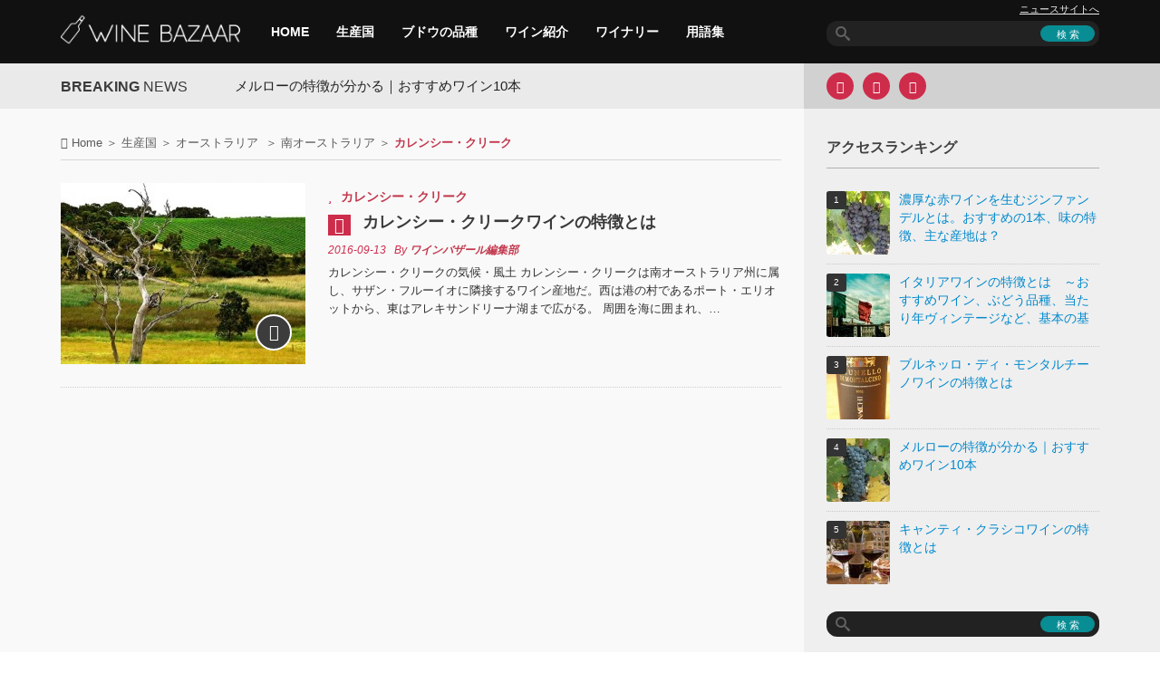

--- FILE ---
content_type: text/html; charset=UTF-8
request_url: https://wine-bzr.com/article/category/country/australia/south_australia/currency_creek/
body_size: 26763
content:

<!DOCTYPE html>
<html lang="ja">
<head>
<meta charset="UTF-8">
<meta name="viewport" content="width=device-width, initial-scale=1.0">
<title>カレンシー・クリーク</title>
<link rel="pingback" href="https://wine-bzr.com/article/xmlrpc.php">
<meta name="robots" content="index,follow,noodp,noydir" />
<link rel="shortcut icon" type="image/x-icon"  href="/article/wp-content/uploads/2015/07/favicon2.png">
<link rel="apple-touch-icon" sizes="114x114" href="/article/wp-content/uploads/2015/11/CwHvSHMl_114x114.png">
<link rel="apple-touch-icon" sizes="144x144" href="/article/wp-content/uploads/2015/11/CwHvSHMl_144x144.png">
<link rel='stylesheet' href='https://wine-bzr.com/article/wp-content/themes/forceful-lite/css/yahoo-ad.css' type='text/css' media='all' />



<link rel='dns-prefetch' href='//wine-bzr.com' />
<link rel='dns-prefetch' href='//ajax.googleapis.com' />
<link rel='dns-prefetch' href='//s.w.org' />
<link rel="alternate" type="application/rss+xml" title="ワインバザール &raquo; フィード" href="https://wine-bzr.com/article/feed/" />
<link rel="alternate" type="application/rss+xml" title="ワインバザール &raquo; コメントフィード" href="https://wine-bzr.com/article/comments/feed/" />
<link rel="alternate" type="application/rss+xml" title="ワインバザール &raquo; カレンシー・クリーク カテゴリーのフィード" href="https://wine-bzr.com/article/category/country/australia/south_australia/currency_creek/feed/" />
<link rel='stylesheet' id='kopa-bootstrap-css'  href='https://wine-bzr.com/article/wp-content/themes/forceful-lite/css/common.css' type='text/css' media='all' />
<link rel='stylesheet' id='kopa-style-css'  href='https://wine-bzr.com/article/wp-content/themes/forceful-lite/style-min.css' type='text/css' media='all' />
<link rel='stylesheet' id='kopa-responsive-css'  href='https://wine-bzr.com/article/wp-content/themes/forceful-lite/css/responsive-min.css' type='text/css' media='all' />
<script async src="//pagead2.googlesyndication.com/pagead/js/adsbygoogle.js"></script>
<script>
  (adsbygoogle = window.adsbygoogle || []).push({
    google_ad_client: "ca-pub-1172778460340924",
    enable_page_level_ads: true
  });
</script>
<!-- yahoo広告非同期タグの読み込み11011510 -->
<script async src="https://yads.c.yimg.jp/js/yads-async.js"></script>

</head>   
<body class="archive category category-currency_creek category-1003">
<header id="page-header">
    <div id="header-top" class="clearfix">
        <div class="wrapper">
            <div class="row-fluid">
                <div class="span12 clearfix">
                    <div class="l-col">
                        <div id="logo-image">
                                <a href="https://wine-bzr.com/article/"><img src="/article/wp-content/uploads/2015/07/winebazaar_logo.png" width="217" height="35" alt="ワインバザールLogo"></a>
                        </div><!-- logo-image -->
                        <nav id="main-nav">
                            <ul id="main-menu" class="menu clearfix" itemscope="itemscope" itemtype="http://schema.org/SiteNavigationElement"><li itemprop="name" class="menu-item"><a itemprop="url" href="/article/">HOME</a></li>
<li itemprop="name" class="menu-item"><a itemprop="url" href="https://wine-bzr.com/article/category/country/">生産国</a></li>
<li itemprop="name" class="menu-item"><a itemprop="url" href="https://wine-bzr.com/article/category/variety/">ブドウの品種</a></li>
<li itemprop="name" class="menu-item"><a itemprop="url" href="https://wine-bzr.com/article/category/products/">ワイン紹介</a></li>
<li itemprop="name" class="menu-item"><a itemprop="url" href="https://wine-bzr.com/article/category/winery/">ワイナリー</a></li>
<li itemprop="name" class="menu-item"><a itemprop="url" href="https://wine-bzr.com/article/glossary-list/">用語集</a></li>
</ul><div id="mobile-menu" class="menu-menu-container"><span><i class="fa fa-bars"></i> Menu</span><ul id="toggle-view-menu"><li id="menu-item-8722" class="menu-item menu-item-type-custom menu-item-object-custom menu-item-8722 clearfix"><b><a href="/article/">HOME</a></b></li>
<li id="menu-item-7441" class="menu-item menu-item-type-taxonomy menu-item-object-category current-category-ancestor menu-item-7441 clearfix"><b><a href="https://wine-bzr.com/article/category/country/">生産国</a></b></li>
<li id="menu-item-8719" class="menu-item menu-item-type-taxonomy menu-item-object-category menu-item-8719 clearfix"><b><a href="https://wine-bzr.com/article/category/variety/">ブドウの品種</a></b></li>
<li id="menu-item-8720" class="menu-item menu-item-type-taxonomy menu-item-object-category menu-item-8720 clearfix"><b><a href="https://wine-bzr.com/article/category/products/">ワイン紹介</a></b></li>
<li id="menu-item-8721" class="menu-item menu-item-type-taxonomy menu-item-object-category menu-item-8721 clearfix"><b><a href="https://wine-bzr.com/article/category/winery/">ワイナリー</a></b></li>
<li id="menu-item-3014" class="menu-item menu-item-type-post_type menu-item-object-page menu-item-3014 clearfix"><b><a href="https://wine-bzr.com/article/glossary-list/">用語集</a></b></li>
</ul></div>                        </nav><!-- main-nav -->
                    </div>
                    <!-- l-col -->
                    <div class="r-col">
                        <div class="header-site-nav spNone"><a href="/topic/">ニュースサイトへ</a></div>
                        <div class="search-box clearfix">
    <form action="https://wine-bzr.com/article/" class="search-form clearfix" method="get">
        <input type="text" value="" name="s" class="search-text">
        <input type="submit" value="検 索" class="search-submit">
    </form>
    <!-- search-form -->
</div>
<!--search-box-->                    </div>
                    <!-- r-col -->
                </div>
                <!-- span12 -->
            </div>
            <!-- row-fluid -->
        </div>
        <!-- wrapper -->
    </div>
    <!-- header-top -->
</header>
<!-- page-header -->
    <!-- top-sidebar -->
    <div class="kp-headline-wrapper">
        
        <div class="wrapper">
            <div class="row-fluid">
                <div class="span12 clearfix">
                    <div class="l-col widget-area-4">
                        <div class="r-color"></div>
                        <p class="kp-headline-title"><b>BREAKING</b> <span>News</span></p>
                        <div class="kp-headline clearfix">                        
                            <div class="ticker-1 clearfix">
                            <ul class="newsticker clearfix">
                                <li><a href="https://wine-bzr.com/article/variety/merlot/16/">メルローの特徴が分かる｜おすすめワイン10本</a></li><li><a href="https://wine-bzr.com/article/country/france/languedoc_roussilon/banyuls/478/">南仏の天然甘口ワイン「バニュルス」、特徴と歴史・起源を解説</a></li><li><a href="https://wine-bzr.com/article/country/america/california/north_coast/russian_river_valley/2991/">ロシアン・リバー・バレーワインの特徴とは</a></li><li><a href="https://wine-bzr.com/article/country/france/cotes_du_rhone/south/chateaunuef_du_pape/2728/">シャトーヌフ・デュ・パプのおすすめワイン｜神の雫にも登場の銘醸地</a></li><li><a href="https://wine-bzr.com/article/country/france/bordeaux/entre_deux_mers/saint_emilion/107/">サン・テミリオンのワインガイド：その特徴、選び方と楽しみ方</a></li><li><a href="https://wine-bzr.com/article/variety/yama_sauvignon/41/">ヤマ・ソーヴィニヨン、日本固有のぶどう品種｜おすすめのワインは？</a></li><li><a href="https://wine-bzr.com/article/country/france/southwest/monbazillac/452/">モンバジャック：ソーテルヌと並ぶ貴腐ワイン産地の魅力</a></li><li><a href="https://wine-bzr.com/article/variety/nero_davola/33/">ネロ・ダヴォラの生産地と特徴、他の赤ワイン用品種との違い</a></li><li><a href="https://wine-bzr.com/article/variety/zinfandel/26/">濃厚な赤ワインを生むジンファンデルとは。おすすめの1本、味の特徴、主な産地は？</a></li><li><a href="https://wine-bzr.com/article/variety/cabernet_sauvignon/10363/">マルゴー・ド・ブラーヌ 2017 &#8211; シャトー・ブラーヌ・カントナックのエレガントさを手頃に楽しむ</a></li>                            </ul>
                            </div>
                            <!--ticker-1-->
                        </div>
                        <!--kp-headline-->
                    </div>
                    <!-- widget-area-4 -->
                    <div class="r-col widget-area-5 clearfix">
                        <div class="widget kopa-social-widget">
        <ul class="clearfix">
            <!-- dribbble -->
            
            <!-- google plus -->
            
            <!-- facebook -->
                            <li><a href="https://www.facebook.com/winebzr" target="_blank" rel="nofollow"><i class="fa fa-facebook"></i></a></li>
            
            <!-- twitter -->
                        <li><a href="https://twitter.com/Wine_Bazaar" target="_blank" rel="nofollow"><i class="fa fa-twitter"></i></a></li>
            
            <!-- rss -->
                            <li><a href="https://wine-bzr.com/article/feed/" target="_blank" rel="nofollow"><i class="fa fa-rss"></i></a></li>
                        
            <!-- flickr -->
            
            <!-- youtube -->
                    </ul>

        </div>                    </div>
                    <!-- widget-area-5 -->
                </div>
                <!-- span12 -->
            </div>
            <!-- row-fluid -->
        </div>
        <!-- wrapper -->
    </div>
    <!--kp-headline-wrapper-->
<div id="main-content">
    <div class="wrapper">
        <div class="row-fluid">
            <div class="span12 clearfix">
                <main class="l-col widget-area-6">
                    <div class="r-color"></div>                    
                    
        <div class="row-fluid"><div class="span12"><div class="breadcrumb" itemscope itemtype="http://schema.org/BreadcrumbList"><span itemprop="itemListElement" itemscope itemtype="http://schema.org/ListItem"><i class="fa fa-home"></i> <span itemprop="name"><a href="https://wine-bzr.com/article/" itemprop="item">Home</a></span><meta itemprop="position" content="1" /></span>&nbsp;＞&nbsp;<span itemprop="itemListElement" itemscope itemtype="http://schema.org/ListItem"><span itemprop="name"><a href="https://wine-bzr.com/article/category/country/" itemprop="item">生産国</a></span><meta itemprop="position" content="2" /></span>&nbsp;＞&nbsp;<span itemprop="itemListElement" itemscope itemtype="http://schema.org/ListItem"><span itemprop="name"><a href="https://wine-bzr.com/article/category/country/australia/" itemprop="item">オーストラリア </a></span><meta itemprop="position" content="3" /></span>&nbsp;＞&nbsp;<span itemprop="itemListElement" itemscope itemtype="http://schema.org/ListItem"><span itemprop="name"><a href="https://wine-bzr.com/article/category/country/australia/south_australia/" itemprop="item">南オーストラリア</a></span><meta itemprop="position" content="4" /></span>&nbsp;＞&nbsp;<span class="current-page">カレンシー・クリーク</span></div></div></div>                    <div class="row-fluid">

                        <div class="span12">
                            

<ul class="entry-list">
        <li id="li-post-7406">
        <article id="post-7406" class="entry-item clearfix post-7406 post type-post status-publish format-standard has-post-thumbnail hentry category-currency_creek tag-1305 tag-2758 tag-1529 tag-6773 tag-1312 tag-3981">
            <div class="entry-thumb">
                <img width="270" height="200" src="https://wine-bzr.com/article/wp-content/uploads/2016/09/currency-creek-1-270x200.jpg" class="attachment-kopa-image-size-1 size-kopa-image-size-1 wp-post-image" alt="" />
                                    <a href="https://wine-bzr.com/article/country/australia/south_australia/currency_creek/7406/"><i class="fa fa-long-arrow-right"></i></a>
                            </div>
            <!-- entry-thumb -->
            <div class="entry-content">
                <header>
                                            <span class="entry-categories"><span class="fa fa-star"></span><a href="https://wine-bzr.com/article/category/country/australia/south_australia/currency_creek/" rel="category tag">カレンシー・クリーク</a></span>
                    
                    <h3 class="entry-title clearfix">
                                                    <span class="fa fa-pencil"></span><a href="https://wine-bzr.com/article/country/australia/south_australia/currency_creek/7406/" rel="bookmark">カレンシー・クリークワインの特徴とは</a>
                    </h3>
                    <div class="meta-box">
                        <time class="entry-date updated">2016-09-13</time>

                            <span class="entry-author vcard author">By <span class="fn"><a href="https://wine-bzr.com/article/author/winebazaar/" title="ワインバザール編集部 の投稿" rel="author">ワインバザール編集部</a></span></span>
                    </div>
                    <!-- meta-box -->
                    <div class="clear"></div>
                </header>
                <p>カレンシー・クリークの気候・風土 カレンシー・クリークは南オーストラリア州に属し、サザン・フルーイオに隣接するワイン産地だ。西は港の村であるポート・エリオットから、東はアレキサンドリーナ湖まで広がる。 周囲を海に囲まれ、&#8230;</p>
            </div>
            <!-- entry-content -->
        </article>
        <!-- entry-item -->
    </li>
    </ul>
<!-- entry-list -->

<!-- yahoo広告記事直下PC/SP 削除20241129 -->

<!-- yahoo広告記事直下ここまで -->

<!-- pagination -->


                        </div>
                        <!-- span12 -->
                    </div>
                    <!-- row-fluid -->
                </main>
                <!-- l-col -->
                <aside class="r-col widget-area-7">
                    <div class="r-color"></div>

                    <!-- yahoo広告右カラム最上部削除20241129 -->
                    <!-- yahoo広告右カラム最上部削除20241129 -->

                   
<div id="wpp-3" class="widget popular-posts">
<p class="widget-title">アクセスランキング</p><!-- cached -->
<!-- WordPress Popular Posts -->

<ul class="wpp-list wpp-list-with-thumbnails">
<li>
<a href="https://wine-bzr.com/article/variety/zinfandel/26/" title="濃厚な赤ワインを生むジンファンデルとは。おすすめの1本、味の特徴、主な産地は？" target="_self"><img width="70" height="70" src="https://wine-bzr.com/article/wp-content/uploads/2015/05/1434964743_784d57b50e_z-70x70.jpg" class="wpp-thumbnail wpp_featured_stock wp-post-image" alt="" srcset="https://wine-bzr.com/article/wp-content/uploads/2015/05/1434964743_784d57b50e_z-70x70.jpg 70w, https://wine-bzr.com/article/wp-content/uploads/2015/05/1434964743_784d57b50e_z-285x285.jpg 285w" sizes="(max-width: 70px) 100vw, 70px" /></a>
<a href="https://wine-bzr.com/article/variety/zinfandel/26/" title="濃厚な赤ワインを生むジンファンデルとは。おすすめの1本、味の特徴、主な産地は？" class="wpp-post-title" target="_self">濃厚な赤ワインを生むジンファンデルとは。おすすめの1本、味の特徴、主な産地は？</a>
</li>
<li>
<a href="https://wine-bzr.com/article/country/italy/7570/" title="イタリアワインの特徴とは　～おすすめワイン、ぶどう品種、当たり年ヴィンテージなど、基本の基礎知識～" target="_self"><img width="70" height="70" src="https://wine-bzr.com/article/wp-content/uploads/2015/05/482815089_0860b38e34_z-70x70.jpg" class="wpp-thumbnail wpp_featured_stock wp-post-image" alt="" srcset="https://wine-bzr.com/article/wp-content/uploads/2015/05/482815089_0860b38e34_z-70x70.jpg 70w, https://wine-bzr.com/article/wp-content/uploads/2015/05/482815089_0860b38e34_z-285x285.jpg 285w" sizes="(max-width: 70px) 100vw, 70px" /></a>
<a href="https://wine-bzr.com/article/country/italy/7570/" title="イタリアワインの特徴とは　～おすすめワイン、ぶどう品種、当たり年ヴィンテージなど、基本の基礎知識～" class="wpp-post-title" target="_self">イタリアワインの特徴とは　～おすすめワイン、ぶどう品種、当たり年ヴィンテージなど、基本の基礎知識～</a>
</li>
<li>
<a href="https://wine-bzr.com/article/country/italy/toscana/brunello_di_montalcino/1048/" title="ブルネッロ・ディ・モンタルチーノワインの特徴とは" target="_self"><img width="70" height="70" src="https://wine-bzr.com/article/wp-content/uploads/2015/06/4431504554_e0136533ea_z-70x70.jpg" class="wpp-thumbnail wpp_featured_stock wp-post-image" alt="" srcset="https://wine-bzr.com/article/wp-content/uploads/2015/06/4431504554_e0136533ea_z-70x70.jpg 70w, https://wine-bzr.com/article/wp-content/uploads/2015/06/4431504554_e0136533ea_z-285x285.jpg 285w" sizes="(max-width: 70px) 100vw, 70px" /></a>
<a href="https://wine-bzr.com/article/country/italy/toscana/brunello_di_montalcino/1048/" title="ブルネッロ・ディ・モンタルチーノワインの特徴とは" class="wpp-post-title" target="_self">ブルネッロ・ディ・モンタルチーノワインの特徴とは</a>
</li>
<li>
<a href="https://wine-bzr.com/article/variety/merlot/16/" title="メルローの特徴が分かる｜おすすめワイン10本" target="_self"><img width="70" height="70" src="https://wine-bzr.com/article/wp-content/uploads/2015/05/257634851_37e257a4ac_z-70x70.jpg" class="wpp-thumbnail wpp_featured_stock wp-post-image" alt="" srcset="https://wine-bzr.com/article/wp-content/uploads/2015/05/257634851_37e257a4ac_z-70x70.jpg 70w, https://wine-bzr.com/article/wp-content/uploads/2015/05/257634851_37e257a4ac_z-285x285.jpg 285w" sizes="(max-width: 70px) 100vw, 70px" /></a>
<a href="https://wine-bzr.com/article/variety/merlot/16/" title="メルローの特徴が分かる｜おすすめワイン10本" class="wpp-post-title" target="_self">メルローの特徴が分かる｜おすすめワイン10本</a>
</li>
<li>
<a href="https://wine-bzr.com/article/country/italy/toscana/chianti_classico/1026/" title="キャンティ・クラシコワインの特徴とは" target="_self"><img width="70" height="70" src="https://wine-bzr.com/article/wp-content/uploads/2015/06/8482224810_f8e97888d8_z-70x70.jpg" class="wpp-thumbnail wpp_featured_stock wp-post-image" alt="" srcset="https://wine-bzr.com/article/wp-content/uploads/2015/06/8482224810_f8e97888d8_z-70x70.jpg 70w, https://wine-bzr.com/article/wp-content/uploads/2015/06/8482224810_f8e97888d8_z-285x285.jpg 285w" sizes="(max-width: 70px) 100vw, 70px" /></a>
<a href="https://wine-bzr.com/article/country/italy/toscana/chianti_classico/1026/" title="キャンティ・クラシコワインの特徴とは" class="wpp-post-title" target="_self">キャンティ・クラシコワインの特徴とは</a>
</li>
</ul>

</div>
<div id="search-12" class="widget widget_search"><div class="search-box clearfix">
    <form action="https://wine-bzr.com/article/" class="search-form clearfix" method="get">
        <input type="text" value="" name="s" class="search-text">
        <input type="submit" value="検 索" class="search-submit">
    </form>
    <!-- search-form -->
</div>
<!--search-box--></div><div id="cate_lists-2" class="widget widget_cate_lists"><p class="widget-title">カテゴリー</p>	<div class=" accordion">
		<nav class="category-menu" id="side" >
			<ul>
					<li class="cat-item cat-item-6952"><a href="https://wine-bzr.com/article/category/winery/" >ワイナリー</a> (214)
</li>
	<li class="cat-item cat-item-3"><a href="https://wine-bzr.com/article/category/variety/" >ブドウの品種</a> (45)
<ul class='children'>
	<li class="cat-item cat-item-36"><a href="https://wine-bzr.com/article/category/variety/zweigelt/" >ツヴァイゲルト</a> (1)
</li>
	<li class="cat-item cat-item-32"><a href="https://wine-bzr.com/article/category/variety/zinfandel/" >ジンファンデル</a> (1)
</li>
	<li class="cat-item cat-item-56"><a href="https://wine-bzr.com/article/category/variety/yama_sauvignon/" >ヤマ・ソーヴィニヨン</a> (1)
</li>
	<li class="cat-item cat-item-21"><a href="https://wine-bzr.com/article/category/variety/xinomavro/" >クシノマヴロ</a> (1)
</li>
	<li class="cat-item cat-item-15"><a href="https://wine-bzr.com/article/category/variety/viognier/" >ヴィオニエ</a> (1)
</li>
	<li class="cat-item cat-item-38"><a href="https://wine-bzr.com/article/category/variety/trebbiano/" >トレッビアーノ</a> (1)
</li>
	<li class="cat-item cat-item-37"><a href="https://wine-bzr.com/article/category/variety/tempranillo/" >テンプラニーリョ</a> (1)
</li>
	<li class="cat-item cat-item-35"><a href="https://wine-bzr.com/article/category/variety/tannat/" >タナ</a> (1)
</li>
	<li class="cat-item cat-item-31"><a href="https://wine-bzr.com/article/category/variety/syrah/" >シラー</a> (1)
</li>
	<li class="cat-item cat-item-27"><a href="https://wine-bzr.com/article/category/variety/sultana/" >サルタナ</a> (1)
</li>
	<li class="cat-item cat-item-33"><a href="https://wine-bzr.com/article/category/variety/semillon/" >セミヨン</a> (1)
</li>
	<li class="cat-item cat-item-34"><a href="https://wine-bzr.com/article/category/variety/sauvignon_blanc/" >ソーヴィニヨン・ブラン</a> (1)
</li>
	<li class="cat-item cat-item-28"><a href="https://wine-bzr.com/article/category/variety/sangiovese/" >サンジョベーゼ</a> (1)
</li>
	<li class="cat-item cat-item-58"><a href="https://wine-bzr.com/article/category/variety/ruby_cabernet/" >ルビー・カベルネ</a> (1)
</li>
	<li class="cat-item cat-item-57"><a href="https://wine-bzr.com/article/category/variety/riesling/" >リースリング</a> (1)
</li>
	<li class="cat-item cat-item-43"><a href="https://wine-bzr.com/article/category/variety/pinot_noir/" >ピノ・ノワール</a> (1)
</li>
	<li class="cat-item cat-item-44"><a href="https://wine-bzr.com/article/category/variety/pinot_gris/" >ピノ・グリ</a> (1)
</li>
	<li class="cat-item cat-item-45"><a href="https://wine-bzr.com/article/category/variety/pinot_blanc/" >ピノ・ブラン</a> (1)
</li>
	<li class="cat-item cat-item-46"><a href="https://wine-bzr.com/article/category/variety/petit_verdot/" >プチ・ヴェルド</a> (1)
</li>
	<li class="cat-item cat-item-40"><a href="https://wine-bzr.com/article/category/variety/nero_davola/" >ネロ・ダヴォラ</a> (1)
</li>
	<li class="cat-item cat-item-39"><a href="https://wine-bzr.com/article/category/variety/nebbiolo/" >ネッビオーロ</a> (1)
</li>
	<li class="cat-item cat-item-48"><a href="https://wine-bzr.com/article/category/variety/muscat_bailey_a/" >マスカット・ベーリーＡ</a> (1)
</li>
	<li class="cat-item cat-item-50"><a href="https://wine-bzr.com/article/category/variety/muller_thurgau/" >ミュラー・トゥルガウ</a> (1)
</li>
	<li class="cat-item cat-item-51"><a href="https://wine-bzr.com/article/category/variety/mourvedre/" >ムールヴェードル</a> (1)
</li>
	<li class="cat-item cat-item-55"><a href="https://wine-bzr.com/article/category/variety/moscato/" >モスカート</a> (1)
</li>
	<li class="cat-item cat-item-52"><a href="https://wine-bzr.com/article/category/variety/meunier/" >ムニエ</a> (1)
</li>
	<li class="cat-item cat-item-54"><a href="https://wine-bzr.com/article/category/variety/merlot/" >メルロー</a> (2)
</li>
	<li class="cat-item cat-item-53"><a href="https://wine-bzr.com/article/category/variety/melon_de_bourgogne/" >ムロン・ド・ブルゴーニュ</a> (1)
</li>
	<li class="cat-item cat-item-49"><a href="https://wine-bzr.com/article/category/variety/malbec/" >マルベック</a> (1)
</li>
	<li class="cat-item cat-item-26"><a href="https://wine-bzr.com/article/category/variety/koshu/" >甲州</a> (1)
</li>
	<li class="cat-item cat-item-24"><a href="https://wine-bzr.com/article/category/variety/kerner/" >ケルナー</a> (1)
</li>
	<li class="cat-item cat-item-22"><a href="https://wine-bzr.com/article/category/variety/grenache/" >グルナッシュ</a> (1)
</li>
	<li class="cat-item cat-item-23"><a href="https://wine-bzr.com/article/category/variety/gewurztraminer/" >ゲヴュルツトラミネール</a> (1)
</li>
	<li class="cat-item cat-item-18"><a href="https://wine-bzr.com/article/category/variety/gamay/" >ガメ</a> (1)
</li>
	<li class="cat-item cat-item-25"><a href="https://wine-bzr.com/article/category/variety/colombard/" >コロンバール</a> (1)
</li>
	<li class="cat-item cat-item-30"><a href="https://wine-bzr.com/article/category/variety/chenin_blanc/" >シュナン・ブラン</a> (1)
</li>
	<li class="cat-item cat-item-29"><a href="https://wine-bzr.com/article/category/variety/chardonnay/" >シャルドネ</a> (1)
</li>
	<li class="cat-item cat-item-20"><a href="https://wine-bzr.com/article/category/variety/carmenere/" >カルメネール</a> (1)
</li>
	<li class="cat-item cat-item-19"><a href="https://wine-bzr.com/article/category/variety/carignan/" >カリニャン</a> (1)
</li>
	<li class="cat-item cat-item-16"><a href="https://wine-bzr.com/article/category/variety/cabernet_sauvignon/" >カベルネ・ソーヴィニヨン</a> (2)
</li>
	<li class="cat-item cat-item-17"><a href="https://wine-bzr.com/article/category/variety/cabernet_franc/" >カベルネ・フラン</a> (1)
</li>
	<li class="cat-item cat-item-47"><a href="https://wine-bzr.com/article/category/variety/black_queen/" >ブラック・クイーン</a> (1)
</li>
	<li class="cat-item cat-item-41"><a href="https://wine-bzr.com/article/category/variety/barbera/" >バルベーラ</a> (1)
</li>
	<li class="cat-item cat-item-14"><a href="https://wine-bzr.com/article/category/variety/agiorgitiko/" >アギオルギティコ</a> (1)
</li>
</ul>
</li>
	<li class="cat-item cat-item-2"><a href="https://wine-bzr.com/article/category/types/" >ワインの種類</a> (11)
<ul class='children'>
	<li class="cat-item cat-item-6"><a href="https://wine-bzr.com/article/category/types/white/" >白</a> (1)
</li>
	<li class="cat-item cat-item-8"><a href="https://wine-bzr.com/article/category/types/sparkling/" >スパークリング</a> (1)
</li>
	<li class="cat-item cat-item-7"><a href="https://wine-bzr.com/article/category/types/rose/" >ロゼ</a> (1)
</li>
	<li class="cat-item cat-item-5"><a href="https://wine-bzr.com/article/category/types/red/" >赤</a> (1)
</li>
	<li class="cat-item cat-item-9"><a href="https://wine-bzr.com/article/category/types/pourriture_noble/" >貴腐ワイン</a> (1)
</li>
	<li class="cat-item cat-item-13"><a href="https://wine-bzr.com/article/category/types/others/" >その他</a> (3)
</li>
	<li class="cat-item cat-item-10"><a href="https://wine-bzr.com/article/category/types/ice_wine/" >アイスワイン</a> (1)
</li>
	<li class="cat-item cat-item-1310"><a href="https://wine-bzr.com/article/category/types/fortified_wine/" >酒精強化ワイン</a> (2)
	<ul class='children'>
	<li class="cat-item cat-item-11"><a href="https://wine-bzr.com/article/category/types/fortified_wine/sherry/" >シェリ－</a> (1)
</li>
	</ul>
</li>
</ul>
</li>
	<li class="cat-item cat-item-4875"><a href="https://wine-bzr.com/article/category/special/" >特集記事</a> (2)
</li>
	<li class="cat-item cat-item-4354"><a href="https://wine-bzr.com/article/category/products/" >ワイン紹介</a> (320)
<ul class='children'>
	<li class="cat-item cat-item-5563"><a href="https://wine-bzr.com/article/category/products/wine_shop/" >ワインショップ</a> (88)
</li>
	<li class="cat-item cat-item-4355"><a href="https://wine-bzr.com/article/category/products/convenience/" >コンビニワイン</a> (70)
</li>
</ul>
</li>
	<li class="cat-item cat-item-4 current-cat-ancestor"><a href="https://wine-bzr.com/article/category/country/" >生産国</a> (1,151)
<ul class='children'>
	<li class="cat-item cat-item-8801"><a href="https://wine-bzr.com/article/category/country/united-kingdom/" >イギリス</a> (1)
</li>
	<li class="cat-item cat-item-64"><a href="https://wine-bzr.com/article/category/country/spain/" >スペイン</a> (120)
	<ul class='children'>
	<li class="cat-item cat-item-145"><a href="https://wine-bzr.com/article/category/country/spain/valencia/" >バレンシア</a> (7)
		<ul class='children'>
	<li class="cat-item cat-item-751"><a href="https://wine-bzr.com/article/category/country/spain/valencia/utiel_requena/" >ウティエル・レケーナ</a> (1)
</li>
	<li class="cat-item cat-item-752"><a href="https://wine-bzr.com/article/category/country/spain/valencia/castellon/" >カステジョン</a> (1)
</li>
	<li class="cat-item cat-item-750"><a href="https://wine-bzr.com/article/category/country/spain/valencia/alicante/" >アリカンテ</a> (1)
</li>
		</ul>
</li>
	<li class="cat-item cat-item-153"><a href="https://wine-bzr.com/article/category/country/spain/navarra/" >ナバラ</a> (1)
</li>
	<li class="cat-item cat-item-146"><a href="https://wine-bzr.com/article/category/country/spain/murcia/" >ムルシア</a> (3)
		<ul class='children'>
	<li class="cat-item cat-item-754"><a href="https://wine-bzr.com/article/category/country/spain/murcia/yecla/" >イエクラ</a> (1)
</li>
	<li class="cat-item cat-item-755"><a href="https://wine-bzr.com/article/category/country/spain/murcia/jumilla/" >フミージャ</a> (1)
</li>
	<li class="cat-item cat-item-756"><a href="https://wine-bzr.com/article/category/country/spain/murcia/bullas/" >ブージャス</a> (1)
</li>
		</ul>
</li>
	<li class="cat-item cat-item-150"><a href="https://wine-bzr.com/article/category/country/spain/madrid/" >マドリッド</a> (1)
</li>
	<li class="cat-item cat-item-158"><a href="https://wine-bzr.com/article/category/country/spain/las_islas_canarias/" >カナリア諸島</a> (7)
		<ul class='children'>
	<li class="cat-item cat-item-809"><a href="https://wine-bzr.com/article/category/country/spain/las_islas_canarias/valle_de_la_orotava/" >バジェ・デ・ラ・オロタバ</a> (1)
</li>
	<li class="cat-item cat-item-808"><a href="https://wine-bzr.com/article/category/country/spain/las_islas_canarias/valle_de_guimar/" >バジェ・デ・グイマル</a> (1)
</li>
	<li class="cat-item cat-item-807"><a href="https://wine-bzr.com/article/category/country/spain/las_islas_canarias/tacoronte_acentejo_ycoden_daute_isora/" >タコロンテ・アセンテホ／イコテン・ダウテ・イソーラ</a> (1)
</li>
	<li class="cat-item cat-item-806"><a href="https://wine-bzr.com/article/category/country/spain/las_islas_canarias/lanzarote/" >ランサローテ　</a> (1)
</li>
	<li class="cat-item cat-item-805"><a href="https://wine-bzr.com/article/category/country/spain/las_islas_canarias/la_palma/" >ラ・パルマ</a> (1)
</li>
	<li class="cat-item cat-item-804"><a href="https://wine-bzr.com/article/category/country/spain/las_islas_canarias/el_hierro/" >エル・イエロ</a> (1)
</li>
	<li class="cat-item cat-item-803"><a href="https://wine-bzr.com/article/category/country/spain/las_islas_canarias/abona/" >アボーナ</a> (1)
</li>
		</ul>
</li>
	<li class="cat-item cat-item-157"><a href="https://wine-bzr.com/article/category/country/spain/las_islas_baleares/" >バレアレス諸島</a> (2)
		<ul class='children'>
	<li class="cat-item cat-item-801"><a href="https://wine-bzr.com/article/category/country/spain/las_islas_baleares/pla_i_llevant/" >プラ・イ・リエパン</a> (1)
</li>
	<li class="cat-item cat-item-800"><a href="https://wine-bzr.com/article/category/country/spain/las_islas_baleares/binissalem/" >ビニサレム　</a> (1)
</li>
		</ul>
</li>
	<li class="cat-item cat-item-152"><a href="https://wine-bzr.com/article/category/country/spain/la_rioja/" >ラ・リオハ</a> (8)
		<ul class='children'>
	<li class="cat-item cat-item-785"><a href="https://wine-bzr.com/article/category/country/spain/la_rioja/la_rioja_others/" >ラ・リオハその他</a> (1)
</li>
		</ul>
</li>
	<li class="cat-item cat-item-156"><a href="https://wine-bzr.com/article/category/country/spain/galicia/" >ガリシア</a> (7)
		<ul class='children'>
	<li class="cat-item cat-item-796"><a href="https://wine-bzr.com/article/category/country/spain/galicia/valdeorras/" >バルデオラス</a> (1)
</li>
	<li class="cat-item cat-item-795"><a href="https://wine-bzr.com/article/category/country/spain/galicia/ribeiro_/" >リベイロ</a> (1)
</li>
	<li class="cat-item cat-item-798"><a href="https://wine-bzr.com/article/category/country/spain/galicia/ribeira_sacra/" >リベイラサクラ</a> (1)
</li>
	<li class="cat-item cat-item-794"><a href="https://wine-bzr.com/article/category/country/spain/galicia/rias_baixas/" >リアスバイシャス</a> (3)
</li>
	<li class="cat-item cat-item-797"><a href="https://wine-bzr.com/article/category/country/spain/galicia/monterrei/" >モンテレイ</a> (1)
</li>
		</ul>
</li>
	<li class="cat-item cat-item-149"><a href="https://wine-bzr.com/article/category/country/spain/extremadura/" >エクストラマドゥーラ</a> (1)
		<ul class='children'>
	<li class="cat-item cat-item-786"><a href="https://wine-bzr.com/article/category/country/spain/extremadura/ribera_del_guadiana/" >リベラ・デル・グアディアーナ</a> (1)
</li>
		</ul>
</li>
	<li class="cat-item cat-item-143"><a href="https://wine-bzr.com/article/category/country/spain/catalunya/" >カタルーニャ</a> (16)
		<ul class='children'>
	<li class="cat-item cat-item-737"><a href="https://wine-bzr.com/article/category/country/spain/catalunya/terra_alta/" >テラアラタ　</a> (1)
</li>
	<li class="cat-item cat-item-736"><a href="https://wine-bzr.com/article/category/country/spain/catalunya/tarragona/" >タラゴナ</a> (1)
</li>
	<li class="cat-item cat-item-734"><a href="https://wine-bzr.com/article/category/country/spain/catalunya/priorato/" >ブリオラート</a> (2)
</li>
	<li class="cat-item cat-item-741"><a href="https://wine-bzr.com/article/category/country/spain/catalunya/penedes/" >ペネデス</a> (1)
</li>
	<li class="cat-item cat-item-735"><a href="https://wine-bzr.com/article/category/country/spain/catalunya/montsant/" >モンサン</a> (1)
</li>
	<li class="cat-item cat-item-742"><a href="https://wine-bzr.com/article/category/country/spain/catalunya/costeres_del_segre/" >コンテレスデルセグレ</a> (1)
</li>
	<li class="cat-item cat-item-738"><a href="https://wine-bzr.com/article/category/country/spain/catalunya/conca_de_barbera/" >コンカデバルベラ　</a> (1)
</li>
	<li class="cat-item cat-item-733"><a href="https://wine-bzr.com/article/category/country/spain/catalunya/barcelona/" >バルセロナ　</a> (3)
</li>
	<li class="cat-item cat-item-739"><a href="https://wine-bzr.com/article/category/country/spain/catalunya/araja/" >アレジャ</a> (1)
</li>
	<li class="cat-item cat-item-740"><a href="https://wine-bzr.com/article/category/country/spain/catalunya/ampurdan/" >アンプルダン</a> (1)
</li>
		</ul>
</li>
	<li class="cat-item cat-item-151"><a href="https://wine-bzr.com/article/category/country/spain/castilla_y_leon/" >カスティージャ・イ・レオン</a> (10)
		<ul class='children'>
	<li class="cat-item cat-item-778"><a href="https://wine-bzr.com/article/category/country/spain/castilla_y_leon/toro/" >トロ</a> (1)
</li>
	<li class="cat-item cat-item-780"><a href="https://wine-bzr.com/article/category/country/spain/castilla_y_leon/tierra_del_vino_de_zamora/" >ティエラ・デル・ビノ・デ・サモラ</a> (1)
</li>
	<li class="cat-item cat-item-781"><a href="https://wine-bzr.com/article/category/country/spain/castilla_y_leon/tierra_de_leon/" >ティエラ・デ・レオン</a> (1)
</li>
	<li class="cat-item cat-item-777"><a href="https://wine-bzr.com/article/category/country/spain/castilla_y_leon/rueda/" >ルエダ</a> (1)
</li>
	<li class="cat-item cat-item-776"><a href="https://wine-bzr.com/article/category/country/spain/castilla_y_leon/ribera_del_duero/" >リベラ･デル･ドゥエロ</a> (2)
</li>
	<li class="cat-item cat-item-775"><a href="https://wine-bzr.com/article/category/country/spain/castilla_y_leon/cigales/" >シガーレス</a> (1)
</li>
	<li class="cat-item cat-item-774"><a href="https://wine-bzr.com/article/category/country/spain/castilla_y_leon/bierzo/" >ビエルソ</a> (1)
</li>
	<li class="cat-item cat-item-782"><a href="https://wine-bzr.com/article/category/country/spain/castilla_y_leon/arribes/" >アリーベス</a> (1)
</li>
	<li class="cat-item cat-item-779"><a href="https://wine-bzr.com/article/category/country/spain/castilla_y_leon/arlanza/" >アルランサ　</a> (1)
</li>
		</ul>
</li>
	<li class="cat-item cat-item-148"><a href="https://wine-bzr.com/article/category/country/spain/castilla_la_mancha/" >カスティージャ・ラ・マンチャ</a> (11)
		<ul class='children'>
	<li class="cat-item cat-item-767"><a href="https://wine-bzr.com/article/category/country/spain/castilla_la_mancha/valtiendas/" >バルデペニャス</a> (1)
</li>
	<li class="cat-item cat-item-766"><a href="https://wine-bzr.com/article/category/country/spain/castilla_la_mancha/mondejar/" >モンデハール</a> (1)
</li>
	<li class="cat-item cat-item-765"><a href="https://wine-bzr.com/article/category/country/spain/castilla_la_mancha/mentrida/" >メントゥリダ</a> (1)
</li>
	<li class="cat-item cat-item-763"><a href="https://wine-bzr.com/article/category/country/spain/castilla_la_mancha/la_mancha/" >ラ・マンチャ</a> (2)
</li>
	<li class="cat-item cat-item-769"><a href="https://wine-bzr.com/article/category/country/spain/castilla_la_mancha/castilla_la_mancha_others/" >カスティージャ・ラ・マンチャその他</a> (3)
</li>
	<li class="cat-item cat-item-768"><a href="https://wine-bzr.com/article/category/country/spain/castilla_la_mancha/castilla_/" >カスティージャ</a> (1)
</li>
	<li class="cat-item cat-item-764"><a href="https://wine-bzr.com/article/category/country/spain/castilla_la_mancha/almansa/" >アルマンサ</a> (1)
</li>
		</ul>
</li>
	<li class="cat-item cat-item-154"><a href="https://wine-bzr.com/article/category/country/spain/basque/" >バスク</a> (3)
		<ul class='children'>
	<li class="cat-item cat-item-789"><a href="https://wine-bzr.com/article/category/country/spain/basque/txakoli_de_getaria/" >チャコリ・デ・ゲタリア</a> (1)
</li>
	<li class="cat-item cat-item-790"><a href="https://wine-bzr.com/article/category/country/spain/basque/txakoli_de_bizkaia/" >チャコリ・デ・ビスカヤ</a> (1)
</li>
	<li class="cat-item cat-item-788"><a href="https://wine-bzr.com/article/category/country/spain/basque/arabako_txakolina_txakoli_de_alava/" >アラバコ・チャコリナ－チャコリ・デ・アラバ</a> (1)
</li>
		</ul>
</li>
	<li class="cat-item cat-item-155"><a href="https://wine-bzr.com/article/category/country/spain/asturias/" >アストゥリアス</a> (1)
		<ul class='children'>
	<li class="cat-item cat-item-792"><a href="https://wine-bzr.com/article/category/country/spain/asturias/cangas/" >カンガス</a> (1)
</li>
		</ul>
</li>
	<li class="cat-item cat-item-144"><a href="https://wine-bzr.com/article/category/country/spain/aragon/" >アラゴン</a> (6)
		<ul class='children'>
	<li class="cat-item cat-item-744"><a href="https://wine-bzr.com/article/category/country/spain/aragon/somontano/" >ソモンターノ</a> (2)
</li>
	<li class="cat-item cat-item-747"><a href="https://wine-bzr.com/article/category/country/spain/aragon/carinena/" >カリニェナ</a> (1)
</li>
	<li class="cat-item cat-item-746"><a href="https://wine-bzr.com/article/category/country/spain/aragon/campo_de_borja/" >カンポ・デ・ボルハ</a> (2)
</li>
	<li class="cat-item cat-item-745"><a href="https://wine-bzr.com/article/category/country/spain/aragon/calatayud/" >カラタユ</a> (1)
</li>
		</ul>
</li>
	<li class="cat-item cat-item-147"><a href="https://wine-bzr.com/article/category/country/spain/andalucia/" >アンダルシア</a> (5)
		<ul class='children'>
	<li class="cat-item cat-item-758"><a href="https://wine-bzr.com/article/category/country/spain/andalucia/montilla_moriles/" >モンティージャモリレス</a> (1)
</li>
	<li class="cat-item cat-item-759"><a href="https://wine-bzr.com/article/category/country/spain/andalucia/malaga/" >マラガ</a> (1)
</li>
	<li class="cat-item cat-item-760"><a href="https://wine-bzr.com/article/category/country/spain/andalucia/jerez/" >ヘレス</a> (2)
</li>
	<li class="cat-item cat-item-761"><a href="https://wine-bzr.com/article/category/country/spain/andalucia/condado_de_huelva/" >コンダド・デ・ウエルバ</a> (1)
</li>
		</ul>
</li>
	</ul>
</li>
	<li class="cat-item cat-item-70"><a href="https://wine-bzr.com/article/category/country/south_africa/" >南アフリカ </a> (4)
	<ul class='children'>
	<li class="cat-item cat-item-197"><a href="https://wine-bzr.com/article/category/country/south_africa/coastal/" >コースタル</a> (1)
		<ul class='children'>
	<li class="cat-item cat-item-1082"><a href="https://wine-bzr.com/article/category/country/south_africa/coastal/stellenbosch/" >ステレンボッシュ</a> (1)
</li>
		</ul>
</li>
	</ul>
</li>
	<li class="cat-item cat-item-71"><a href="https://wine-bzr.com/article/category/country/russian/" >ロシア </a> (1)
</li>
	<li class="cat-item cat-item-72"><a href="https://wine-bzr.com/article/category/country/romania/" >ルーマニア </a> (1)
</li>
	<li class="cat-item cat-item-69"><a href="https://wine-bzr.com/article/category/country/republic_of_chile/" >チリ</a> (60)
	<ul class='children'>
	<li class="cat-item cat-item-192"><a href="https://wine-bzr.com/article/category/country/republic_of_chile/coquimbo/" >コキンボ</a> (3)
		<ul class='children'>
	<li class="cat-item cat-item-1063"><a href="https://wine-bzr.com/article/category/country/republic_of_chile/coquimbo/lqui_valley/" >エルキ・バレー</a> (1)
</li>
	<li class="cat-item cat-item-1064"><a href="https://wine-bzr.com/article/category/country/republic_of_chile/coquimbo/limari_valley/" >リマリ・バレー</a> (1)
</li>
	<li class="cat-item cat-item-1065"><a href="https://wine-bzr.com/article/category/country/republic_of_chile/coquimbo/choapa_valley/" >チョアパ・バレー</a> (1)
</li>
		</ul>
</li>
	<li class="cat-item cat-item-195"><a href="https://wine-bzr.com/article/category/country/republic_of_chile/chile_south/" >サウス</a> (3)
		<ul class='children'>
	<li class="cat-item cat-item-1080"><a href="https://wine-bzr.com/article/category/country/republic_of_chile/chile_south/malleco_valley/" >マリェコ・バレー</a> (1)
</li>
	<li class="cat-item cat-item-1078"><a href="https://wine-bzr.com/article/category/country/republic_of_chile/chile_south/itata_valley/" >イタタ・バレー</a> (1)
</li>
	<li class="cat-item cat-item-1079"><a href="https://wine-bzr.com/article/category/country/republic_of_chile/chile_south/bio_bio_valley/" >ビオ・ビオ・バレー</a> (1)
</li>
		</ul>
</li>
	<li class="cat-item cat-item-194"><a href="https://wine-bzr.com/article/category/country/republic_of_chile/chile_central_valley/" >セントラル・ヴァレー</a> (18)
		<ul class='children'>
	<li class="cat-item cat-item-1076"><a href="https://wine-bzr.com/article/category/country/republic_of_chile/chile_central_valley/maule_valley/" >マウレ・バレー</a> (1)
</li>
	<li class="cat-item cat-item-1072"><a href="https://wine-bzr.com/article/category/country/republic_of_chile/chile_central_valley/maipo_valley/" >マイポ・バレー</a> (3)
</li>
	<li class="cat-item cat-item-1075"><a href="https://wine-bzr.com/article/category/country/republic_of_chile/chile_central_valley/curico_valley/" >クリコ・バレー</a> (1)
</li>
	<li class="cat-item cat-item-1074"><a href="https://wine-bzr.com/article/category/country/republic_of_chile/chile_central_valley/colchagua_valley/" >コルチャグア・バレー</a> (3)
</li>
	<li class="cat-item cat-item-1073"><a href="https://wine-bzr.com/article/category/country/republic_of_chile/chile_central_valley/cachapoal_valley/" >カチャポアル・バレー</a> (1)
</li>
		</ul>
</li>
	<li class="cat-item cat-item-193"><a href="https://wine-bzr.com/article/category/country/republic_of_chile/aconcagua/" >アコンカグア</a> (5)
		<ul class='children'>
	<li class="cat-item cat-item-1069"><a href="https://wine-bzr.com/article/category/country/republic_of_chile/aconcagua/san_antonio_valley/" >サンアントニオ・バレー</a> (1)
</li>
	<li class="cat-item cat-item-1070"><a href="https://wine-bzr.com/article/category/country/republic_of_chile/aconcagua/leyda_valley/" >レイダ・バレー</a> (1)
</li>
	<li class="cat-item cat-item-1068"><a href="https://wine-bzr.com/article/category/country/republic_of_chile/aconcagua/casablanca_valley/" >カサブランカ・バレー</a> (1)
</li>
	<li class="cat-item cat-item-1067"><a href="https://wine-bzr.com/article/category/country/republic_of_chile/aconcagua/aconcagua_valley/" >アコンカグア・バレー</a> (2)
</li>
		</ul>
</li>
	</ul>
</li>
	<li class="cat-item cat-item-73"><a href="https://wine-bzr.com/article/category/country/portuguesa/" >ポルトガル </a> (5)
	<ul class='children'>
	<li class="cat-item cat-item-220"><a href="https://wine-bzr.com/article/category/country/portuguesa/madeira/" >マデイラ</a> (2)
</li>
	</ul>
</li>
	<li class="cat-item cat-item-75"><a href="https://wine-bzr.com/article/category/country/newzealand/" >ニュージーランド </a> (6)
	<ul class='children'>
	<li class="cat-item cat-item-238"><a href="https://wine-bzr.com/article/category/country/newzealand/marlborough/" >マールボロー</a> (1)
</li>
	</ul>
</li>
	<li class="cat-item cat-item-74"><a href="https://wine-bzr.com/article/category/country/magyarorszag/" >ハンガリー </a> (1)
</li>
	<li class="cat-item cat-item-76"><a href="https://wine-bzr.com/article/category/country/japan/" >日本</a> (61)
	<ul class='children'>
	<li class="cat-item cat-item-250"><a href="https://wine-bzr.com/article/category/country/japan/yamanashi/" >山梨県</a> (4)
		<ul class='children'>
	<li class="cat-item cat-item-1234"><a href="https://wine-bzr.com/article/category/country/japan/yamanashi/yamanashi_others/" >山梨県その他</a> (2)
</li>
	<li class="cat-item cat-item-1232"><a href="https://wine-bzr.com/article/category/country/japan/yamanashi/kosyu/" >甲州市</a> (1)
</li>
	<li class="cat-item cat-item-1233"><a href="https://wine-bzr.com/article/category/country/japan/yamanashi/kofu/" >甲府市</a> (1)
</li>
	<li class="cat-item cat-item-1231"><a href="https://wine-bzr.com/article/category/country/japan/yamanashi/katsunuma/" >旧勝沼町</a> (1)
</li>
		</ul>
</li>
	<li class="cat-item cat-item-261"><a href="https://wine-bzr.com/article/category/country/japan/yamaguchi/" >山口県</a> (1)
		<ul class='children'>
	<li class="cat-item cat-item-1258"><a href="https://wine-bzr.com/article/category/country/japan/yamaguchi/sanyo_onoda/" >山陽小野田市</a> (1)
</li>
		</ul>
</li>
	<li class="cat-item cat-item-245"><a href="https://wine-bzr.com/article/category/country/japan/yamagata/" >山形県</a> (4)
		<ul class='children'>
	<li class="cat-item cat-item-1219"><a href="https://wine-bzr.com/article/category/country/japan/yamagata/tendo/" >天童市</a> (1)
</li>
	<li class="cat-item cat-item-1218"><a href="https://wine-bzr.com/article/category/country/japan/yamagata/takahata/" >高畠町</a> (1)
</li>
	<li class="cat-item cat-item-1217"><a href="https://wine-bzr.com/article/category/country/japan/yamagata/asahi/" >朝日町</a> (1)
</li>
		</ul>
</li>
	<li class="cat-item cat-item-257"><a href="https://wine-bzr.com/article/category/country/japan/tottori/" >鳥取県</a> (1)
		<ul class='children'>
	<li class="cat-item cat-item-1249"><a href="https://wine-bzr.com/article/category/country/japan/tottori/hokuei/" >北栄町</a> (1)
</li>
		</ul>
</li>
	<li class="cat-item cat-item-248"><a href="https://wine-bzr.com/article/category/country/japan/totigi/" >栃木県</a> (1)
		<ul class='children'>
	<li class="cat-item cat-item-1227"><a href="https://wine-bzr.com/article/category/country/japan/totigi/ashikaga/" >足利市</a> (1)
</li>
		</ul>
</li>
	<li class="cat-item cat-item-259"><a href="https://wine-bzr.com/article/category/country/japan/shimane/" >島根県</a> (1)
		<ul class='children'>
	<li class="cat-item cat-item-1253"><a href="https://wine-bzr.com/article/category/country/japan/shimane/izumo/" >出雲市</a> (1)
</li>
		</ul>
</li>
	<li class="cat-item cat-item-253"><a href="https://wine-bzr.com/article/category/country/japan/shiga/" >滋賀県</a> (1)
		<ul class='children'>
	<li class="cat-item cat-item-1240"><a href="https://wine-bzr.com/article/category/country/japan/shiga/higashiomi/" >東近江市</a> (1)
</li>
		</ul>
</li>
	<li class="cat-item cat-item-255"><a href="https://wine-bzr.com/article/category/country/japan/osaka/" >大阪府</a> (2)
		<ul class='children'>
	<li class="cat-item cat-item-1244"><a href="https://wine-bzr.com/article/category/country/japan/osaka/kashiwara/" >柏原市</a> (1)
</li>
	<li class="cat-item cat-item-1245"><a href="https://wine-bzr.com/article/category/country/japan/osaka/habikino/" >羽曳野市</a> (1)
</li>
		</ul>
</li>
	<li class="cat-item cat-item-258"><a href="https://wine-bzr.com/article/category/country/japan/okayama/" >岡山県</a> (1)
		<ul class='children'>
	<li class="cat-item cat-item-1251"><a href="https://wine-bzr.com/article/category/country/japan/okayama/maniwa/" >真庭市</a> (1)
</li>
		</ul>
</li>
	<li class="cat-item cat-item-262"><a href="https://wine-bzr.com/article/category/country/japan/oita/" >大分県</a> (1)
		<ul class='children'>
	<li class="cat-item cat-item-1260"><a href="https://wine-bzr.com/article/category/country/japan/oita/kyu_ajimumachi/" >宇佐市 旧安心院町地区</a> (1)
</li>
		</ul>
</li>
	<li class="cat-item cat-item-246"><a href="https://wine-bzr.com/article/category/country/japan/niigata/" >新潟県</a> (3)
		<ul class='children'>
	<li class="cat-item cat-item-1222"><a href="https://wine-bzr.com/article/category/country/japan/niigata/uonuma/" >魚沼市</a> (1)
</li>
	<li class="cat-item cat-item-1223"><a href="https://wine-bzr.com/article/category/country/japan/niigata/nishikan/" >新潟市西蒲区</a> (1)
</li>
	<li class="cat-item cat-item-1221"><a href="https://wine-bzr.com/article/category/country/japan/niigata/joetsu/" >上越市</a> (1)
</li>
		</ul>
</li>
	<li class="cat-item cat-item-251"><a href="https://wine-bzr.com/article/category/country/japan/nagano/" >長野県</a> (3)
		<ul class='children'>
	<li class="cat-item cat-item-1236"><a href="https://wine-bzr.com/article/category/country/japan/nagano/shiojiri/" >塩尻市</a> (1)
</li>
	<li class="cat-item cat-item-1237"><a href="https://wine-bzr.com/article/category/country/japan/nagano/nagano_others/" >長野県その他</a> (1)
</li>
	<li class="cat-item cat-item-1235"><a href="https://wine-bzr.com/article/category/country/japan/nagano/iizuna/" >飯綱町</a> (1)
</li>
		</ul>
</li>
	<li class="cat-item cat-item-263"><a href="https://wine-bzr.com/article/category/country/japan/miyazaki/" >宮崎県</a> (2)
		<ul class='children'>
	<li class="cat-item cat-item-1263"><a href="https://wine-bzr.com/article/category/country/japan/miyazaki/tsuno/" >都農町</a> (1)
</li>
	<li class="cat-item cat-item-1262"><a href="https://wine-bzr.com/article/category/country/japan/miyazaki/ayatyou/" >綾町</a> (1)
</li>
		</ul>
</li>
	<li class="cat-item cat-item-254"><a href="https://wine-bzr.com/article/category/country/japan/kyoto/" >京都府</a> (1)
		<ul class='children'>
	<li class="cat-item cat-item-1242"><a href="https://wine-bzr.com/article/category/country/japan/kyoto/kyotamba/" >京丹波町</a> (1)
</li>
		</ul>
</li>
	<li class="cat-item cat-item-243"><a href="https://wine-bzr.com/article/category/country/japan/iwate/" >岩手県</a> (4)
		<ul class='children'>
	<li class="cat-item cat-item-1211"><a href="https://wine-bzr.com/article/category/country/japan/iwate/kuzumaki/" >葛巻町</a> (1)
</li>
	<li class="cat-item cat-item-1212"><a href="https://wine-bzr.com/article/category/country/japan/iwate/iwate_others/" >岩手県その他</a> (1)
</li>
	<li class="cat-item cat-item-1210"><a href="https://wine-bzr.com/article/category/country/japan/iwate/hanamaki/" >花巻市</a> (1)
</li>
		</ul>
</li>
	<li class="cat-item cat-item-249"><a href="https://wine-bzr.com/article/category/country/japan/ibaraki/" >茨城県</a> (1)
		<ul class='children'>
	<li class="cat-item cat-item-1229"><a href="https://wine-bzr.com/article/category/country/japan/ibaraki/ushiku/" >牛久市</a> (1)
</li>
		</ul>
</li>
	<li class="cat-item cat-item-256"><a href="https://wine-bzr.com/article/category/country/japan/hyogo/" >兵庫県</a> (1)
		<ul class='children'>
	<li class="cat-item cat-item-1247"><a href="https://wine-bzr.com/article/category/country/japan/hyogo/kobe/" >神戸市</a> (1)
</li>
		</ul>
</li>
	<li class="cat-item cat-item-242"><a href="https://wine-bzr.com/article/category/country/japan/hokkaido/" >北海道</a> (5)
		<ul class='children'>
	<li class="cat-item cat-item-1208"><a href="https://wine-bzr.com/article/category/country/japan/hokkaido/sorachi/" >空知地区</a> (1)
</li>
	<li class="cat-item cat-item-1207"><a href="https://wine-bzr.com/article/category/country/japan/hokkaido/otaru/" >小樽市</a> (1)
</li>
	<li class="cat-item cat-item-1205"><a href="https://wine-bzr.com/article/category/country/japan/hokkaido/ikeda/" >池田町</a> (1)
</li>
	<li class="cat-item cat-item-1206"><a href="https://wine-bzr.com/article/category/country/japan/hokkaido/furano/" >富良野市</a> (1)
</li>
		</ul>
</li>
	<li class="cat-item cat-item-260"><a href="https://wine-bzr.com/article/category/country/japan/hiroshima/" >広島県</a> (2)
		<ul class='children'>
	<li class="cat-item cat-item-1256"><a href="https://wine-bzr.com/article/category/country/japan/hiroshima/sera/" >世羅町</a> (1)
</li>
	<li class="cat-item cat-item-1255"><a href="https://wine-bzr.com/article/category/country/japan/hiroshima/miyoshi/" >三次市</a> (1)
</li>
		</ul>
</li>
	<li class="cat-item cat-item-247"><a href="https://wine-bzr.com/article/category/country/japan/gunma/" >群馬県</a> (1)
		<ul class='children'>
	<li class="cat-item cat-item-1225"><a href="https://wine-bzr.com/article/category/country/japan/gunma/showa/" >昭和村</a> (1)
</li>
		</ul>
</li>
	<li class="cat-item cat-item-244"><a href="https://wine-bzr.com/article/category/country/japan/akita/" >秋田県</a> (4)
		<ul class='children'>
	<li class="cat-item cat-item-1215"><a href="https://wine-bzr.com/article/category/country/japan/akita/yurihonjo/" >由利本荘市</a> (1)
</li>
	<li class="cat-item cat-item-1214"><a href="https://wine-bzr.com/article/category/country/japan/akita/yokote/" >横手市</a> (1)
</li>
	<li class="cat-item cat-item-1213"><a href="https://wine-bzr.com/article/category/country/japan/akita/kazuno/" >鹿角市</a> (1)
</li>
		</ul>
</li>
	</ul>
</li>
	<li class="cat-item cat-item-62"><a href="https://wine-bzr.com/article/category/country/italy/" >イタリア</a> (234)
	<ul class='children'>
	<li class="cat-item cat-item-115"><a href="https://wine-bzr.com/article/category/country/italy/veneto/" >ヴェネト</a> (24)
		<ul class='children'>
	<li class="cat-item cat-item-581"><a href="https://wine-bzr.com/article/category/country/italy/veneto/valpolicella/" >ヴァルポリチェッラ</a> (2)
</li>
	<li class="cat-item cat-item-585"><a href="https://wine-bzr.com/article/category/country/italy/veneto/valdobbiadene_prosecco/" >ヴァルドッピアーデネ・プロセッコ</a> (1)
</li>
	<li class="cat-item cat-item-583"><a href="https://wine-bzr.com/article/category/country/italy/veneto/soave/" >ソアーヴェ</a> (1)
</li>
	<li class="cat-item cat-item-587"><a href="https://wine-bzr.com/article/category/country/italy/veneto/piave/" >ピアーヴェ</a> (1)
</li>
	<li class="cat-item cat-item-588"><a href="https://wine-bzr.com/article/category/country/italy/veneto/montello/" >モンテッロ</a> (1)
</li>
	<li class="cat-item cat-item-589"><a href="https://wine-bzr.com/article/category/country/italy/veneto/lison_pramaggiore/" >リソン／プラマッジョーレ</a> (1)
</li>
	<li class="cat-item cat-item-591"><a href="https://wine-bzr.com/article/category/country/italy/veneto/gambellara/" >カンベラーラ</a> (1)
</li>
	<li class="cat-item cat-item-593"><a href="https://wine-bzr.com/article/category/country/italy/veneto/colli_euganei/" >コッリ・エウガネ</a> (1)
</li>
	<li class="cat-item cat-item-586"><a href="https://wine-bzr.com/article/category/country/italy/veneto/colli_di_conegliano/" >コッリ・ディ・コネッリアーノ</a> (1)
</li>
	<li class="cat-item cat-item-592"><a href="https://wine-bzr.com/article/category/country/italy/veneto/colli_berici/" >コッリ・ベリーチ</a> (1)
</li>
	<li class="cat-item cat-item-590"><a href="https://wine-bzr.com/article/category/country/italy/veneto/breganze/" >ブレガンツェ</a> (1)
</li>
	<li class="cat-item cat-item-584"><a href="https://wine-bzr.com/article/category/country/italy/veneto/bianco_di_custoza/" >ビアンコ・ディ・クストーザ</a> (1)
</li>
	<li class="cat-item cat-item-582"><a href="https://wine-bzr.com/article/category/country/italy/veneto/bardolino/" >バルドリーノ</a> (1)
</li>
	<li class="cat-item cat-item-594"><a href="https://wine-bzr.com/article/category/country/italy/veneto/bagnoli/" >バニョーリ</a> (1)
</li>
		</ul>
</li>
	<li class="cat-item cat-item-117"><a href="https://wine-bzr.com/article/category/country/italy/valle_daosta/" >ヴァッレ・ダオスタ</a> (7)
		<ul class='children'>
	<li class="cat-item cat-item-612"><a href="https://wine-bzr.com/article/category/country/italy/valle_daosta/torrette/" >トッレッテ</a> (1)
</li>
	<li class="cat-item cat-item-610"><a href="https://wine-bzr.com/article/category/country/italy/valle_daosta/donnas/" >ドンナス</a> (1)
</li>
	<li class="cat-item cat-item-611"><a href="https://wine-bzr.com/article/category/country/italy/valle_daosta/darvier/" >アルヴィエ</a> (1)
</li>
	<li class="cat-item cat-item-609"><a href="https://wine-bzr.com/article/category/country/italy/valle_daosta/chambave/" >シャンパーヴェ</a> (1)
</li>
	<li class="cat-item cat-item-608"><a href="https://wine-bzr.com/article/category/country/italy/valle_daosta/blanc_de_mergex_et_la_salle/" >ブラン・ド・モルジェ・エ・ド・ラ・サル</a> (1)
</li>
	<li class="cat-item cat-item-607"><a href="https://wine-bzr.com/article/category/country/italy/valle_daosta/arnad_motjovet/" >アルナー・モンジョヴァ</a> (1)
</li>
		</ul>
</li>
	<li class="cat-item cat-item-111"><a href="https://wine-bzr.com/article/category/country/italy/umbria/" >ウンブリア</a> (5)
		<ul class='children'>
	<li class="cat-item cat-item-549"><a href="https://wine-bzr.com/article/category/country/italy/umbria/torgiano_rosso_riserva/" >トルジャーノ・ロッソ・リゼルヴァ</a> (1)
</li>
	<li class="cat-item cat-item-550"><a href="https://wine-bzr.com/article/category/country/italy/umbria/sagrantino_di_montefalco/" >サグランティーノ・ディ・モンテファルコ</a> (1)
</li>
	<li class="cat-item cat-item-551"><a href="https://wine-bzr.com/article/category/country/italy/umbria/orvieto/" >オルヴィエート</a> (1)
</li>
	<li class="cat-item cat-item-553"><a href="https://wine-bzr.com/article/category/country/italy/umbria/lago_di_corbara/" >ラーゴ・ディ・コルバーラ</a> (1)
</li>
	<li class="cat-item cat-item-552"><a href="https://wine-bzr.com/article/category/country/italy/umbria/colli_del_trasimeno_trasimeno/" >コッリ・デル・トラジメーノ＆トラジメーノ</a> (1)
</li>
		</ul>
</li>
	<li class="cat-item cat-item-118"><a href="https://wine-bzr.com/article/category/country/italy/trentino_alto_adige/" >トレンティーノ・アルト・アディジェ</a> (14)
		<ul class='children'>
	<li class="cat-item cat-item-619"><a href="https://wine-bzr.com/article/category/country/italy/trentino_alto_adige/valle_isarco/" >ヴァッレ・イサルコ</a> (1)
</li>
	<li class="cat-item cat-item-625"><a href="https://wine-bzr.com/article/category/country/italy/trentino_alto_adige/trentino_alto_adige_others/" >トレンティーノ・アルト・アディジェその他</a> (1)
</li>
	<li class="cat-item cat-item-621"><a href="https://wine-bzr.com/article/category/country/italy/trentino_alto_adige/trentino/" >トレンティーノ</a> (1)
</li>
	<li class="cat-item cat-item-622"><a href="https://wine-bzr.com/article/category/country/italy/trentino_alto_adige/torrent/" >トレント</a> (1)
</li>
	<li class="cat-item cat-item-623"><a href="https://wine-bzr.com/article/category/country/italy/trentino_alto_adige/teroldego_riserva/" >テロルデコ・ロタリアーノ</a> (1)
</li>
	<li class="cat-item cat-item-618"><a href="https://wine-bzr.com/article/category/country/italy/trentino_alto_adige/terlano/" >テルラーノ</a> (1)
</li>
	<li class="cat-item cat-item-617"><a href="https://wine-bzr.com/article/category/country/italy/trentino_alto_adige/santa_maddalena/" >サンタ・マッダレーナ</a> (1)
</li>
	<li class="cat-item cat-item-616"><a href="https://wine-bzr.com/article/category/country/italy/trentino_alto_adige/meranese/" >メラネーゼ</a> (1)
</li>
	<li class="cat-item cat-item-620"><a href="https://wine-bzr.com/article/category/country/italy/trentino_alto_adige/malles_venosta/" >ヴァッレ・ヴェノスタ</a> (1)
</li>
	<li class="cat-item cat-item-615"><a href="https://wine-bzr.com/article/category/country/italy/trentino_alto_adige/colli_di_bolzano/" >コッリ・ディ・ボルザーノ</a> (1)
</li>
	<li class="cat-item cat-item-614"><a href="https://wine-bzr.com/article/category/country/italy/trentino_alto_adige/alto_adige/" >アルト・アディジェ</a> (1)
</li>
		</ul>
</li>
	<li class="cat-item cat-item-108"><a href="https://wine-bzr.com/article/category/country/italy/toscana/" >トスカーナ</a> (27)
		<ul class='children'>
	<li class="cat-item cat-item-524"><a href="https://wine-bzr.com/article/category/country/italy/toscana/vino_nobile_di_montepulciano/" >ヴィーノ・ノビレ・ディ・モンテプルチャーノ</a> (1)
</li>
	<li class="cat-item cat-item-520"><a href="https://wine-bzr.com/article/category/country/italy/toscana/montespertoli/" >モンテスペルトリ</a> (1)
</li>
	<li class="cat-item cat-item-522"><a href="https://wine-bzr.com/article/category/country/italy/toscana/colli_delletruria_centrale/" >コッリ・デッレトルリア・チェントラー</a> (1)
</li>
	<li class="cat-item cat-item-519"><a href="https://wine-bzr.com/article/category/country/italy/toscana/colli_aretini/" >コツリ・アレティーニ</a> (1)
</li>
	<li class="cat-item cat-item-515"><a href="https://wine-bzr.com/article/category/country/italy/toscana/chianti_rufina/" >キャンティ・ルフィーナ</a> (1)
</li>
	<li class="cat-item cat-item-516"><a href="https://wine-bzr.com/article/category/country/italy/toscana/chianti_montalbano/" >キャンティ・モンタノレバ－ノ</a> (1)
</li>
	<li class="cat-item cat-item-517"><a href="https://wine-bzr.com/article/category/country/italy/toscana/chianti_colline_pisane/" >キャンティ・コツリーネ・ピサーネ</a> (1)
</li>
	<li class="cat-item cat-item-518"><a href="https://wine-bzr.com/article/category/country/italy/toscana/chianti_colli_senesi/" >キャンティ・コツリ・セネージ</a> (1)
</li>
	<li class="cat-item cat-item-514"><a href="https://wine-bzr.com/article/category/country/italy/toscana/chianti_colli_fiorentin/" >キャンティ・コツリ・フイオレンティー</a> (1)
</li>
	<li class="cat-item cat-item-521"><a href="https://wine-bzr.com/article/category/country/italy/toscana/chianti_classico/" >キャンティ・クラッシコ</a> (1)
</li>
	<li class="cat-item cat-item-513"><a href="https://wine-bzr.com/article/category/country/italy/toscana/chianti/" >キャンティ</a> (1)
</li>
	<li class="cat-item cat-item-509"><a href="https://wine-bzr.com/article/category/country/italy/toscana/carmignano_rosso/" >カルミニャーノ・ロッソ</a> (1)
</li>
	<li class="cat-item cat-item-523"><a href="https://wine-bzr.com/article/category/country/italy/toscana/brunello_di_montalcino/" >ブルネッロ・ディ・モンタルチーノ</a> (1)
</li>
		</ul>
</li>
	<li class="cat-item cat-item-123"><a href="https://wine-bzr.com/article/category/country/italy/sicilia/" >シチリア</a> (10)
		<ul class='children'>
	<li class="cat-item cat-item-641"><a href="https://wine-bzr.com/article/category/country/italy/sicilia/vittoria/" >ヴィットーリア</a> (1)
</li>
	<li class="cat-item cat-item-648"><a href="https://wine-bzr.com/article/category/country/italy/sicilia/sicilia_others/" >シチリアその他</a> (1)
</li>
	<li class="cat-item cat-item-647"><a href="https://wine-bzr.com/article/category/country/italy/sicilia/pantelleria/" >パンテッレリア</a> (1)
</li>
	<li class="cat-item cat-item-642"><a href="https://wine-bzr.com/article/category/country/italy/sicilia/marsala/" >マルサラ</a> (1)
</li>
	<li class="cat-item cat-item-645"><a href="https://wine-bzr.com/article/category/country/italy/sicilia/etna/" >エトナ</a> (1)
</li>
	<li class="cat-item cat-item-644"><a href="https://wine-bzr.com/article/category/country/italy/sicilia/contessa_entellina/" >コンテッサ・エンテッリーナ</a> (1)
</li>
	<li class="cat-item cat-item-643"><a href="https://wine-bzr.com/article/category/country/italy/sicilia/alcamo/" >アルカモ</a> (1)
</li>
		</ul>
</li>
	<li class="cat-item cat-item-124"><a href="https://wine-bzr.com/article/category/country/italy/sardegna/" >サルデーニャ</a> (9)
		<ul class='children'>
	<li class="cat-item cat-item-653"><a href="https://wine-bzr.com/article/category/country/italy/sardegna/terralba/" >テッラルバ</a> (1)
</li>
	<li class="cat-item cat-item-651"><a href="https://wine-bzr.com/article/category/country/italy/sardegna/sulcis/" >スルチス</a> (1)
</li>
	<li class="cat-item cat-item-658"><a href="https://wine-bzr.com/article/category/country/italy/sardegna/sardegna_others/" >サルデーニャその他</a> (1)
</li>
	<li class="cat-item cat-item-652"><a href="https://wine-bzr.com/article/category/country/italy/sardegna/oristano/" >オリスターノ</a> (1)
</li>
	<li class="cat-item cat-item-655"><a href="https://wine-bzr.com/article/category/country/italy/sardegna/cagliarl/" >カリアリ</a> (1)
</li>
	<li class="cat-item cat-item-654"><a href="https://wine-bzr.com/article/category/country/italy/sardegna/bosa/" >ボーザ</a> (1)
</li>
	<li class="cat-item cat-item-650"><a href="https://wine-bzr.com/article/category/country/italy/sardegna/alghero/" >アルゲーロ</a> (1)
</li>
		</ul>
</li>
	<li class="cat-item cat-item-125"><a href="https://wine-bzr.com/article/category/country/italy/puglia/" >プーリア</a> (8)
		<ul class='children'>
	<li class="cat-item cat-item-664"><a href="https://wine-bzr.com/article/category/country/italy/puglia/san_severo/" >サン・セヴェロ</a> (1)
</li>
	<li class="cat-item cat-item-663"><a href="https://wine-bzr.com/article/category/country/italy/puglia/salice_salentino/" >サリチェ・サレンティーノ</a> (1)
</li>
	<li class="cat-item cat-item-662"><a href="https://wine-bzr.com/article/category/country/italy/puglia/manduria/" >マンドゥーリア</a> (1)
</li>
	<li class="cat-item cat-item-660"><a href="https://wine-bzr.com/article/category/country/italy/puglia/locorotondo/" >ロコロトンド</a> (1)
</li>
	<li class="cat-item cat-item-659"><a href="https://wine-bzr.com/article/category/country/italy/puglia/corato/" >コラート</a> (1)
</li>
	<li class="cat-item cat-item-661"><a href="https://wine-bzr.com/article/category/country/italy/puglia/copertino/" >コペルティーノ</a> (1)
</li>
		</ul>
</li>
	<li class="cat-item cat-item-109"><a href="https://wine-bzr.com/article/category/country/italy/piemonte/" >ピエモンテ</a> (27)
		<ul class='children'>
	<li class="cat-item cat-item-532"><a href="https://wine-bzr.com/article/category/country/italy/piemonte/treiso/" >トレイゾ</a> (1)
</li>
	<li class="cat-item cat-item-529"><a href="https://wine-bzr.com/article/category/country/italy/piemonte/sellalunga_dalba/" >セラルンガ・タルバ</a> (1)
</li>
	<li class="cat-item cat-item-535"><a href="https://wine-bzr.com/article/category/country/italy/piemonte/roero/" >ロエーロ</a> (1)
</li>
	<li class="cat-item cat-item-531"><a href="https://wine-bzr.com/article/category/country/italy/piemonte/nieve/" >ネイヴェ</a> (1)
</li>
	<li class="cat-item cat-item-527"><a href="https://wine-bzr.com/article/category/country/italy/piemonte/la_morra/" >ラ・モッラ</a> (1)
</li>
	<li class="cat-item cat-item-534"><a href="https://wine-bzr.com/article/category/country/italy/piemonte/ghemme/" >ゲンメ</a> (1)
</li>
	<li class="cat-item cat-item-538"><a href="https://wine-bzr.com/article/category/country/italy/piemonte/gavi/" >ガヴィ／コルテーゼ・ディ・ガヴィ</a> (1)
</li>
	<li class="cat-item cat-item-533"><a href="https://wine-bzr.com/article/category/country/italy/piemonte/gattinara/" >ガティナーラ</a> (1)
</li>
	<li class="cat-item cat-item-542"><a href="https://wine-bzr.com/article/category/country/italy/piemonte/dolcetto_di_ovada_superiore/" >オヴァーダ（ドルチェット・ディ・オヴァーダ・スペリオーレ）</a> (1)
</li>
	<li class="cat-item cat-item-541"><a href="https://wine-bzr.com/article/category/country/italy/piemonte/dolcetto_di_dogliani_superiore/" >ドルチェット・ディ・ドリアーニ・スペリオーレ／ドリアーニ</a> (1)
</li>
	<li class="cat-item cat-item-528"><a href="https://wine-bzr.com/article/category/country/italy/piemonte/castiglione_falletto/" >カステイリョーネ・ファッレット</a> (1)
</li>
	<li class="cat-item cat-item-536"><a href="https://wine-bzr.com/article/category/country/italy/piemonte/brachetto_dacqui/" >ブラケット・ダックイ／アックイ</a> (1)
</li>
	<li class="cat-item cat-item-526"><a href="https://wine-bzr.com/article/category/country/italy/piemonte/barolo/" >バローロ</a> (1)
</li>
	<li class="cat-item cat-item-539"><a href="https://wine-bzr.com/article/category/country/italy/piemonte/barbera_del_monferrato_superiore/" >バルベーラ・デル・モンフェッラート・スペリオーレ</a> (1)
</li>
	<li class="cat-item cat-item-540"><a href="https://wine-bzr.com/article/category/country/italy/piemonte/barbera_dasti_superiore/" >バルベーラ・ダスティ・スペリオーレ</a> (1)
</li>
	<li class="cat-item cat-item-530"><a href="https://wine-bzr.com/article/category/country/italy/piemonte/barbaresco/" >バルバレスコ</a> (1)
</li>
	<li class="cat-item cat-item-537"><a href="https://wine-bzr.com/article/category/country/italy/piemonte/asti_moscato_dasti/" >アスティ／モンカート・ダスティ</a> (1)
</li>
		</ul>
</li>
	<li class="cat-item cat-item-122"><a href="https://wine-bzr.com/article/category/country/italy/moriza/" >モリーゼ</a> (4)
		<ul class='children'>
	<li class="cat-item cat-item-639"><a href="https://wine-bzr.com/article/category/country/italy/moriza/pentro_di_isernia/" >ペントロ・ディ・イセルニア</a> (1)
</li>
	<li class="cat-item cat-item-638"><a href="https://wine-bzr.com/article/category/country/italy/moriza/mulise/" >モリーゼ</a> (2)
</li>
	<li class="cat-item cat-item-637"><a href="https://wine-bzr.com/article/category/country/italy/moriza/biferno/" >ビフェルノ</a> (1)
</li>
		</ul>
</li>
	<li class="cat-item cat-item-112"><a href="https://wine-bzr.com/article/category/country/italy/marche/" >マルケ</a> (7)
		<ul class='children'>
	<li class="cat-item cat-item-556"><a href="https://wine-bzr.com/article/category/country/italy/marche/vernaccia_di_serrapetrona/" >ヴェルナッチャ・ディ・セッラペトローナ</a> (1)
</li>
	<li class="cat-item cat-item-558"><a href="https://wine-bzr.com/article/category/country/italy/marche/verdicchio_di_matelica/" >ヴェルディッキョ・ディ・マテリカ</a> (1)
</li>
	<li class="cat-item cat-item-557"><a href="https://wine-bzr.com/article/category/country/italy/marche/verdicchio_dei_castelli_di_jesi/" >ヴェルディッキョ・ディ・カステッリ・ディ・イエージ</a> (1)
</li>
	<li class="cat-item cat-item-559"><a href="https://wine-bzr.com/article/category/country/italy/marche/rosso_piceno/" >ロッソ・ピチェーノ</a> (1)
</li>
	<li class="cat-item cat-item-560"><a href="https://wine-bzr.com/article/category/country/italy/marche/offida/" >オッフィーダ</a> (1)
</li>
	<li class="cat-item cat-item-555"><a href="https://wine-bzr.com/article/category/country/italy/marche/conero/" >コーネロ</a> (1)
</li>
		</ul>
</li>
	<li class="cat-item cat-item-114"><a href="https://wine-bzr.com/article/category/country/italy/lombardia/" >ロンバルディア</a> (13)
		<ul class='children'>
	<li class="cat-item cat-item-570"><a href="https://wine-bzr.com/article/category/country/italy/lombardia/valtellina/" >ヴァルテッリーナ</a> (2)
</li>
	<li class="cat-item cat-item-571"><a href="https://wine-bzr.com/article/category/country/italy/lombardia/sassella/" >サッセッラ</a> (1)
</li>
	<li class="cat-item cat-item-578"><a href="https://wine-bzr.com/article/category/country/italy/lombardia/oltrepo_pavese/" >オルトレポー・パヴェーゼ</a> (1)
</li>
	<li class="cat-item cat-item-579"><a href="https://wine-bzr.com/article/category/country/italy/lombardia/moscat_di_scanzo/" >モスカート・ディ・スカンゾ</a> (1)
</li>
	<li class="cat-item cat-item-575"><a href="https://wine-bzr.com/article/category/country/italy/lombardia/maroggia/" >マロッジャ</a> (1)
</li>
	<li class="cat-item cat-item-577"><a href="https://wine-bzr.com/article/category/country/italy/lombardia/lugana/" >ルガーナ</a> (1)
</li>
	<li class="cat-item cat-item-573"><a href="https://wine-bzr.com/article/category/country/italy/lombardia/inferno/" >インフェルノ</a> (1)
</li>
	<li class="cat-item cat-item-572"><a href="https://wine-bzr.com/article/category/country/italy/lombardia/grumello/" >グルメッロ</a> (1)
</li>
	<li class="cat-item cat-item-576"><a href="https://wine-bzr.com/article/category/country/italy/lombardia/garda/" >ガルダ</a> (1)
</li>
	<li class="cat-item cat-item-569"><a href="https://wine-bzr.com/article/category/country/italy/lombardia/franciacorta/" >フランチャコルタ</a> (1)
</li>
		</ul>
</li>
	<li class="cat-item cat-item-119"><a href="https://wine-bzr.com/article/category/country/italy/liguria/" >リグーリア</a> (3)
		<ul class='children'>
	<li class="cat-item cat-item-628"><a href="https://wine-bzr.com/article/category/country/italy/liguria/rossese_di_dolceacqua/" >ロッセーゼ・ディ・ドルチェアクア</a> (1)
</li>
	<li class="cat-item cat-item-627"><a href="https://wine-bzr.com/article/category/country/italy/liguria/colli_di_luni/" >コッリ・ディ・ルーニ</a> (1)
</li>
	<li class="cat-item cat-item-626"><a href="https://wine-bzr.com/article/category/country/italy/liguria/cinque_terre/" >チンクェ・テッレ</a> (1)
</li>
		</ul>
</li>
	<li class="cat-item cat-item-120"><a href="https://wine-bzr.com/article/category/country/italy/lazio/" >ラツィオ</a> (3)
		<ul class='children'>
	<li class="cat-item cat-item-631"><a href="https://wine-bzr.com/article/category/country/italy/lazio/frascati_superiore/" >フラスカーティ・スペリオーレ</a> (1)
</li>
	<li class="cat-item cat-item-630"><a href="https://wine-bzr.com/article/category/country/italy/lazio/cesanese_del_piglio/" >チェサネーゼ・デル・ピーリオ</a> (1)
</li>
	<li class="cat-item cat-item-632"><a href="https://wine-bzr.com/article/category/country/italy/lazio/cannellino_di_frascati/" >カンネッリーノ・ディ・フラスカーティ</a> (1)
</li>
		</ul>
</li>
	<li class="cat-item cat-item-116"><a href="https://wine-bzr.com/article/category/country/italy/friuli_venezia_giulia/" >フリウリ・ヴェネツィア・ジューリア</a> (11)
		<ul class='children'>
	<li class="cat-item cat-item-596"><a href="https://wine-bzr.com/article/category/country/italy/friuli_venezia_giulia/ramandolo/" >ラマンドロ</a> (1)
</li>
	<li class="cat-item cat-item-604"><a href="https://wine-bzr.com/article/category/country/italy/friuli_venezia_giulia/friuli_latisana/" >フリウーリ・ラティサーナ</a> (1)
</li>
	<li class="cat-item cat-item-599"><a href="https://wine-bzr.com/article/category/country/italy/friuli_venezia_giulia/friuli_isonzo/" >フリウリ・イゾンツォ</a> (1)
</li>
	<li class="cat-item cat-item-603"><a href="https://wine-bzr.com/article/category/country/italy/friuli_venezia_giulia/friuli_grave/" >フリウリ・グラーヴェ</a> (1)
</li>
	<li class="cat-item cat-item-601"><a href="https://wine-bzr.com/article/category/country/italy/friuli_venezia_giulia/friuli_aquileia/" >フリウリ・アクイレイア</a> (1)
</li>
	<li class="cat-item cat-item-602"><a href="https://wine-bzr.com/article/category/country/italy/friuli_venezia_giulia/friuli_annia/" >フリウリ・アンニア</a> (1)
</li>
	<li class="cat-item cat-item-598"><a href="https://wine-bzr.com/article/category/country/italy/friuli_venezia_giulia/collio/" >コッリョ</a> (1)
</li>
	<li class="cat-item cat-item-597"><a href="https://wine-bzr.com/article/category/country/italy/friuli_venezia_giulia/colli_orientali_del_friuli/" >コッリ・オリエンターリ・デル・フリウリ</a> (1)
</li>
	<li class="cat-item cat-item-600"><a href="https://wine-bzr.com/article/category/country/italy/friuli_venezia_giulia/carso/" >カルソ</a> (1)
</li>
		</ul>
</li>
	<li class="cat-item cat-item-110"><a href="https://wine-bzr.com/article/category/country/italy/emilia_romagna/" >エミリア・ロマーニャ</a> (6)
		<ul class='children'>
	<li class="cat-item cat-item-545"><a href="https://wine-bzr.com/article/category/country/italy/emilia_romagna/lambrusco/" >ランブルスコ</a> (1)
</li>
	<li class="cat-item cat-item-546"><a href="https://wine-bzr.com/article/category/country/italy/emilia_romagna/colli_piacentini/" >コッリ・ピアチェンティーニ</a> (1)
</li>
	<li class="cat-item cat-item-547"><a href="https://wine-bzr.com/article/category/country/italy/emilia_romagna/colli_bolognesi/" >コッリ・ボロニェージ</a> (1)
</li>
	<li class="cat-item cat-item-544"><a href="https://wine-bzr.com/article/category/country/italy/emilia_romagna/albana_di_romagna/" >アルバーナ・ディ・ロマーニャ</a> (1)
</li>
		</ul>
</li>
	<li class="cat-item cat-item-113"><a href="https://wine-bzr.com/article/category/country/italy/campania/" >カンパーニャ</a> (6)
		<ul class='children'>
	<li class="cat-item cat-item-567"><a href="https://wine-bzr.com/article/category/country/italy/campania/vesuvio/" >ヴェスヴィオ</a> (1)
</li>
	<li class="cat-item cat-item-562"><a href="https://wine-bzr.com/article/category/country/italy/campania/taurasi/" >タウラージ</a> (1)
</li>
	<li class="cat-item cat-item-564"><a href="https://wine-bzr.com/article/category/country/italy/campania/greco_di_tufo/" >グレコ・ディ・トゥーフォ</a> (1)
</li>
	<li class="cat-item cat-item-563"><a href="https://wine-bzr.com/article/category/country/italy/campania/fiano_di_avellino/" >フィアーノ・ディ・アヴェッリーノ</a> (1)
</li>
	<li class="cat-item cat-item-566"><a href="https://wine-bzr.com/article/category/country/italy/campania/falerno_del_massico/" >ファレルノ・デル・マッシコ</a> (1)
</li>
	<li class="cat-item cat-item-565"><a href="https://wine-bzr.com/article/category/country/italy/campania/aglianico_del_taburno/" >アリアニコ・デル・タブルノ</a> (1)
</li>
		</ul>
</li>
	<li class="cat-item cat-item-127"><a href="https://wine-bzr.com/article/category/country/italy/calabria/" >カラブリア</a> (8)
		<ul class='children'>
	<li class="cat-item cat-item-670"><a href="https://wine-bzr.com/article/category/country/italy/calabria/lamezia/" >ラメツィア</a> (1)
</li>
	<li class="cat-item cat-item-672"><a href="https://wine-bzr.com/article/category/country/italy/calabria/cosenza/" >コセンツァ</a> (1)
</li>
	<li class="cat-item cat-item-669"><a href="https://wine-bzr.com/article/category/country/italy/calabria/ciro/" >チロ</a> (1)
</li>
	<li class="cat-item cat-item-674"><a href="https://wine-bzr.com/article/category/country/italy/calabria/capo_rizzuto/" >カポ・リッツート</a> (1)
</li>
	<li class="cat-item cat-item-678"><a href="https://wine-bzr.com/article/category/country/italy/calabria/calabria_others/" >カラブリアその他</a> (4)
</li>
		</ul>
</li>
	<li class="cat-item cat-item-126"><a href="https://wine-bzr.com/article/category/country/italy/basilicata/" >バシリカータ</a> (2)
		<ul class='children'>
	<li class="cat-item cat-item-666"><a href="https://wine-bzr.com/article/category/country/italy/basilicata/vulture/" >ヴルトゥレ</a> (1)
</li>
	<li class="cat-item cat-item-667"><a href="https://wine-bzr.com/article/category/country/italy/basilicata/matera/" >マテーラ</a> (1)
</li>
		</ul>
</li>
	<li class="cat-item cat-item-121"><a href="https://wine-bzr.com/article/category/country/italy/abruzzo/" >アブルッツォ</a> (4)
		<ul class='children'>
	<li class="cat-item cat-item-635"><a href="https://wine-bzr.com/article/category/country/italy/abruzzo/controguerra/" >コントログエッラ</a> (1)
</li>
		</ul>
</li>
	</ul>
</li>
	<li class="cat-item cat-item-63"><a href="https://wine-bzr.com/article/category/country/germany/" >ドイツ</a> (46)
	<ul class='children'>
	<li class="cat-item cat-item-138"><a href="https://wine-bzr.com/article/category/country/germany/wurttemberg/" >ヴュルテンベルク</a> (4)
		<ul class='children'>
	<li class="cat-item cat-item-719"><a href="https://wine-bzr.com/article/category/country/germany/wurttemberg/wurttembergisch_unterland/" >ヴュルテムベルギッシュ・ウンターラント</a> (1)
</li>
	<li class="cat-item cat-item-717"><a href="https://wine-bzr.com/article/category/country/germany/wurttemberg/remstal_stuttgart/" >レムシュタール・シュトゥットガルト</a> (1)
</li>
	<li class="cat-item cat-item-718"><a href="https://wine-bzr.com/article/category/country/germany/wurttemberg/oberer_neckar/" >オーベラー・ネッカル</a> (1)
</li>
	<li class="cat-item cat-item-716"><a href="https://wine-bzr.com/article/category/country/germany/wurttemberg/kocher_agst_tauber/" >コッハー・ヤークスト・タオバー</a> (1)
</li>
		</ul>
</li>
	<li class="cat-item cat-item-140"><a href="https://wine-bzr.com/article/category/country/germany/sachsen/" >ザクセン</a> (3)
		<ul class='children'>
	<li class="cat-item cat-item-727"><a href="https://wine-bzr.com/article/category/country/germany/sachsen/meisen/" >マイセン</a> (1)
</li>
	<li class="cat-item cat-item-725"><a href="https://wine-bzr.com/article/category/country/germany/sachsen/elstertal/" >エルスタータール</a> (1)
</li>
	<li class="cat-item cat-item-726"><a href="https://wine-bzr.com/article/category/country/germany/sachsen/dresden/" >ドレスデン</a> (1)
</li>
		</ul>
</li>
	<li class="cat-item cat-item-141"><a href="https://wine-bzr.com/article/category/country/germany/saale_unstrut/" >ザーレ・ウンストルート</a> (3)
		<ul class='children'>
	<li class="cat-item cat-item-731"><a href="https://wine-bzr.com/article/category/country/germany/saale_unstrut/thuringen/" >テューリンゲン</a> (1)
</li>
	<li class="cat-item cat-item-730"><a href="https://wine-bzr.com/article/category/country/germany/saale_unstrut/schloss_neuenburg/" >シュロス・ノイエンブルク</a> (1)
</li>
	<li class="cat-item cat-item-729"><a href="https://wine-bzr.com/article/category/country/germany/saale_unstrut/mansfelder_seen/" >マンスフェルター・ゼーエン</a> (1)
</li>
		</ul>
</li>
	<li class="cat-item cat-item-134"><a href="https://wine-bzr.com/article/category/country/germany/rheinhessen/" >ラインヘッセン</a> (3)
		<ul class='children'>
	<li class="cat-item cat-item-699"><a href="https://wine-bzr.com/article/category/country/germany/rheinhessen/wonnegau/" >ヴォンネガウ</a> (1)
</li>
	<li class="cat-item cat-item-697"><a href="https://wine-bzr.com/article/category/country/germany/rheinhessen/nierstein/" >ニァシュタイン</a> (1)
</li>
	<li class="cat-item cat-item-698"><a href="https://wine-bzr.com/article/category/country/germany/rheinhessen/bingen/" >ビンゲン</a> (1)
</li>
		</ul>
</li>
	<li class="cat-item cat-item-135"><a href="https://wine-bzr.com/article/category/country/germany/rheingau/" >ラインガウ</a> (2)
		<ul class='children'>
	<li class="cat-item cat-item-701"><a href="https://wine-bzr.com/article/category/country/germany/rheingau/johannisberg/" >ヨハニスベルク</a> (1)
</li>
		</ul>
</li>
	<li class="cat-item cat-item-133"><a href="https://wine-bzr.com/article/category/country/germany/pfalz/" >ファルツ</a> (2)
		<ul class='children'>
	<li class="cat-item cat-item-694"><a href="https://wine-bzr.com/article/category/country/germany/pfalz/sudliche_weinstrabe/" >ズユートリッヒェ・ヴァインシュトラーセ</a> (1)
</li>
	<li class="cat-item cat-item-695"><a href="https://wine-bzr.com/article/category/country/germany/pfalz/mittel_haardt_deutscheweinstrabe/" >ミッテルハート・ドイチェ・ヴァインシュトラーセ</a> (1)
</li>
		</ul>
</li>
	<li class="cat-item cat-item-132"><a href="https://wine-bzr.com/article/category/country/germany/nahe/" >ナーエ</a> (1)
		<ul class='children'>
	<li class="cat-item cat-item-692"><a href="https://wine-bzr.com/article/category/country/germany/nahe/nahetal/" >ナーエタール</a> (1)
</li>
		</ul>
</li>
	<li class="cat-item cat-item-131"><a href="https://wine-bzr.com/article/category/country/germany/mosel/" >モーゼル</a> (6)
		<ul class='children'>
	<li class="cat-item cat-item-690"><a href="https://wine-bzr.com/article/category/country/germany/mosel/zell_mosel/" >ツェル/モーゼル</a> (1)
</li>
	<li class="cat-item cat-item-687"><a href="https://wine-bzr.com/article/category/country/germany/mosel/saar/" >ザール</a> (1)
</li>
	<li class="cat-item cat-item-686"><a href="https://wine-bzr.com/article/category/country/germany/mosel/obermosel/" >オーバーモーゼル</a> (1)
</li>
	<li class="cat-item cat-item-685"><a href="https://wine-bzr.com/article/category/country/germany/mosel/moseltor/" >モーゼルトーア</a> (1)
</li>
	<li class="cat-item cat-item-689"><a href="https://wine-bzr.com/article/category/country/germany/mosel/bernkastel/" >ベルンカステル</a> (1)
</li>
		</ul>
</li>
	<li class="cat-item cat-item-130"><a href="https://wine-bzr.com/article/category/country/germany/mittelrhein/" >ミッテルライン</a> (2)
		<ul class='children'>
	<li class="cat-item cat-item-682"><a href="https://wine-bzr.com/article/category/country/germany/mittelrhein/siebengebirge/" >シーベンゲビルゲ</a> (1)
</li>
	<li class="cat-item cat-item-683"><a href="https://wine-bzr.com/article/category/country/germany/mittelrhein/loreley/" >ローレライ</a> (1)
</li>
		</ul>
</li>
	<li class="cat-item cat-item-136"><a href="https://wine-bzr.com/article/category/country/germany/hessisch_bergstrasse/" >ヘシッシェ・ベルクシュトラーセ</a> (2)
		<ul class='children'>
	<li class="cat-item cat-item-703"><a href="https://wine-bzr.com/article/category/country/germany/hessisch_bergstrasse/umstadt/" >ウムシュタット</a> (1)
</li>
	<li class="cat-item cat-item-704"><a href="https://wine-bzr.com/article/category/country/germany/hessisch_bergstrasse/starkenburg/" >シュタルケンブルク</a> (1)
</li>
		</ul>
</li>
	<li class="cat-item cat-item-139"><a href="https://wine-bzr.com/article/category/country/germany/franken/" >フランケン</a> (3)
		<ul class='children'>
	<li class="cat-item cat-item-721"><a href="https://wine-bzr.com/article/category/country/germany/franken/steigerwald/" >シュタイガーヴァルト</a> (1)
</li>
	<li class="cat-item cat-item-723"><a href="https://wine-bzr.com/article/category/country/germany/franken/mainviereck/" >マインフィアエック</a> (1)
</li>
	<li class="cat-item cat-item-722"><a href="https://wine-bzr.com/article/category/country/germany/franken/maindreieck/" >マインドライエック</a> (1)
</li>
		</ul>
</li>
	<li class="cat-item cat-item-137"><a href="https://wine-bzr.com/article/category/country/germany/baden/" >バーデン</a> (9)
		<ul class='children'>
	<li class="cat-item cat-item-712"><a href="https://wine-bzr.com/article/category/country/germany/baden/tuniberg/" >トゥーニベルク</a> (1)
</li>
	<li class="cat-item cat-item-706"><a href="https://wine-bzr.com/article/category/country/germany/baden/tauberfranken/" >タオパーフランケン</a> (1)
</li>
	<li class="cat-item cat-item-709"><a href="https://wine-bzr.com/article/category/country/germany/baden/ortenau/" >オルテナオ</a> (1)
</li>
	<li class="cat-item cat-item-713"><a href="https://wine-bzr.com/article/category/country/germany/baden/markgraflerland/" >マルクグレーフラーラント</a> (1)
</li>
	<li class="cat-item cat-item-708"><a href="https://wine-bzr.com/article/category/country/germany/baden/kraichgau/" >クライヒガウ</a> (1)
</li>
	<li class="cat-item cat-item-711"><a href="https://wine-bzr.com/article/category/country/germany/baden/kaiserstuhl/" >カイザーシュトゥール</a> (1)
</li>
	<li class="cat-item cat-item-710"><a href="https://wine-bzr.com/article/category/country/germany/baden/breisgau/" >ブライスガウ</a> (1)
</li>
	<li class="cat-item cat-item-714"><a href="https://wine-bzr.com/article/category/country/germany/baden/bodensee/" >ボーデンゼー</a> (1)
</li>
	<li class="cat-item cat-item-707"><a href="https://wine-bzr.com/article/category/country/germany/baden/badische_bergstrase/" >バーディッシェ・ベルクシュトラーセ</a> (1)
</li>
		</ul>
</li>
	<li class="cat-item cat-item-129"><a href="https://wine-bzr.com/article/category/country/germany/ahr/" >アール</a> (1)
		<ul class='children'>
	<li class="cat-item cat-item-679"><a href="https://wine-bzr.com/article/category/country/germany/ahr/walporzheim/" >ヴァルポルツハイム</a> (1)
</li>
	<li class="cat-item cat-item-680"><a href="https://wine-bzr.com/article/category/country/germany/ahr/ahrtal/" >アールタール</a> (1)
</li>
		</ul>
</li>
	</ul>
</li>
	<li class="cat-item cat-item-61"><a href="https://wine-bzr.com/article/category/country/france/" >フランス</a> (387)
	<ul class='children'>
	<li class="cat-item cat-item-78"><a href="https://wine-bzr.com/article/category/country/france/val_de_loir/" >ヴァル・ド・ロワール</a> (42)
		<ul class='children'>
	<li class="cat-item cat-item-92"><a href="https://wine-bzr.com/article/category/country/france/val_de_loir/touraine/" >トゥーレーヌ</a> (12)
			<ul class='children'>
	<li class="cat-item cat-item-287"><a href="https://wine-bzr.com/article/category/country/france/val_de_loir/touraine/vouvray/" >ヴーヴレ</a> (1)
</li>
	<li class="cat-item cat-item-292"><a href="https://wine-bzr.com/article/category/country/france/val_de_loir/touraine/valencay/" >ヴァランセ</a> (1)
</li>
	<li class="cat-item cat-item-294"><a href="https://wine-bzr.com/article/category/country/france/val_de_loir/touraine/touraine_others/" >トゥーレーヌその他</a> (1)
</li>
	<li class="cat-item cat-item-283"><a href="https://wine-bzr.com/article/category/country/france/val_de_loir/touraine/saint_nicolas_de_bourgueil/" >サン・ニコラ・ド・ブルグイユ</a> (1)
</li>
	<li class="cat-item cat-item-293"><a href="https://wine-bzr.com/article/category/country/france/val_de_loir/touraine/orleans/" >オルレアン</a> (1)
</li>
	<li class="cat-item cat-item-288"><a href="https://wine-bzr.com/article/category/country/france/val_de_loir/touraine/montlouis_sur_loire/" >モンルイ・シュール・ロワール</a> (1)
</li>
	<li class="cat-item cat-item-289"><a href="https://wine-bzr.com/article/category/country/france/val_de_loir/touraine/jasnieres/" >ジャスニエール</a> (1)
</li>
	<li class="cat-item cat-item-290"><a href="https://wine-bzr.com/article/category/country/france/val_de_loir/touraine/coteaux_du_vendomois/" >コトー・デュ・ヴァンドモア</a> (1)
</li>
	<li class="cat-item cat-item-285"><a href="https://wine-bzr.com/article/category/country/france/val_de_loir/touraine/chinon/" >シノン</a> (1)
</li>
	<li class="cat-item cat-item-291"><a href="https://wine-bzr.com/article/category/country/france/val_de_loir/touraine/cheverny/" >シュヴェルニイ／クールシュヴェルニイ</a> (1)
</li>
	<li class="cat-item cat-item-284"><a href="https://wine-bzr.com/article/category/country/france/val_de_loir/touraine/bourgueil/" >ブルグイユ</a> (1)
</li>
			</ul>
</li>
	<li class="cat-item cat-item-90"><a href="https://wine-bzr.com/article/category/country/france/val_de_loir/pays_nautais/" >ペイ・ナンテ</a> (5)
			<ul class='children'>
	<li class="cat-item cat-item-270"><a href="https://wine-bzr.com/article/category/country/france/val_de_loir/pays_nautais/pays_nautais_others/" >ペイ・ナンテその他</a> (1)
</li>
	<li class="cat-item cat-item-267"><a href="https://wine-bzr.com/article/category/country/france/val_de_loir/pays_nautais/muscadet_cotes_de_grandlieu/" >ミュスカデ・コート・ド・グランリュー</a> (1)
</li>
	<li class="cat-item cat-item-268"><a href="https://wine-bzr.com/article/category/country/france/val_de_loir/pays_nautais/muscadet_coteaux_de_la_loire/" >ミュスカデ・コート・ド・ラ・ロワール</a> (1)
</li>
	<li class="cat-item cat-item-266"><a href="https://wine-bzr.com/article/category/country/france/val_de_loir/pays_nautais/muscadet/" >ミュスカデ</a> (1)
</li>
			</ul>
</li>
	<li class="cat-item cat-item-93"><a href="https://wine-bzr.com/article/category/country/france/val_de_loir/centre_nivernais/" >サントル・ニヴェルネ</a> (7)
			<ul class='children'>
	<li class="cat-item cat-item-298"><a href="https://wine-bzr.com/article/category/country/france/val_de_loir/centre_nivernais/sancerre/" >サンセール</a> (2)
</li>
	<li class="cat-item cat-item-295"><a href="https://wine-bzr.com/article/category/country/france/val_de_loir/centre_nivernais/rully/" >ルイイ</a> (1)
</li>
	<li class="cat-item cat-item-296"><a href="https://wine-bzr.com/article/category/country/france/val_de_loir/centre_nivernais/quincy/" >カンシー</a> (1)
</li>
	<li class="cat-item cat-item-299"><a href="https://wine-bzr.com/article/category/country/france/val_de_loir/centre_nivernais/pouilly_fume/" >プイイ・フュメ</a> (2)
</li>
	<li class="cat-item cat-item-297"><a href="https://wine-bzr.com/article/category/country/france/val_de_loir/centre_nivernais/menetou_salon/" >メヌトゥー・サロン</a> (1)
</li>
	<li class="cat-item cat-item-300"><a href="https://wine-bzr.com/article/category/country/france/val_de_loir/centre_nivernais/coteaux_du_giennois/" >コトー・デュ・ジェノワ</a> (1)
</li>
			</ul>
</li>
	<li class="cat-item cat-item-91"><a href="https://wine-bzr.com/article/category/country/france/val_de_loir/anjou_saumur/" >アンジュー・ソーミュール</a> (12)
			<ul class='children'>
	<li class="cat-item cat-item-277"><a href="https://wine-bzr.com/article/category/country/france/val_de_loir/anjou_saumur/savennieres/" >サヴェニエール</a> (1)
</li>
	<li class="cat-item cat-item-281"><a href="https://wine-bzr.com/article/category/country/france/val_de_loir/anjou_saumur/saumur_champigny/" >ソーミュール・シャンピニー</a> (1)
</li>
	<li class="cat-item cat-item-280"><a href="https://wine-bzr.com/article/category/country/france/val_de_loir/anjou_saumur/saumur/" >ソーミュール</a> (2)
</li>
	<li class="cat-item cat-item-279"><a href="https://wine-bzr.com/article/category/country/france/val_de_loir/anjou_saumur/roche_aux_moines/" >ロシュ・オー・モワンヌ</a> (1)
</li>
	<li class="cat-item cat-item-274"><a href="https://wine-bzr.com/article/category/country/france/val_de_loir/anjou_saumur/quarts_de_chaume/" >カール・ド・ショーム</a> (1)
</li>
	<li class="cat-item cat-item-278"><a href="https://wine-bzr.com/article/category/country/france/val_de_loir/anjou_saumur/coulee_de_serrant/" >クレー・ド・セラン</a> (1)
</li>
	<li class="cat-item cat-item-273"><a href="https://wine-bzr.com/article/category/country/france/val_de_loir/anjou_saumur/coteaux_du_layon_village/" >コトー・デュ・レイヨン・ヴィラージュ</a> (1)
</li>
	<li class="cat-item cat-item-272"><a href="https://wine-bzr.com/article/category/country/france/val_de_loir/anjou_saumur/coteaux_du_layon/" >コトー・デュ・レイヨン</a> (1)
</li>
	<li class="cat-item cat-item-276"><a href="https://wine-bzr.com/article/category/country/france/val_de_loir/anjou_saumur/coteaux_de_laubance/" >コトー・ド・ローバンス</a> (1)
</li>
	<li class="cat-item cat-item-275"><a href="https://wine-bzr.com/article/category/country/france/val_de_loir/anjou_saumur/bonnezeaux/" >ボヌゾー</a> (1)
</li>
	<li class="cat-item cat-item-271"><a href="https://wine-bzr.com/article/category/country/france/val_de_loir/anjou_saumur/anjou/" >アンジュー</a> (1)
</li>
			</ul>
</li>
		</ul>
</li>
	<li class="cat-item cat-item-85"><a href="https://wine-bzr.com/article/category/country/france/southwest/" >フランス南西地区</a> (21)
		<ul class='children'>
	<li class="cat-item cat-item-455"><a href="https://wine-bzr.com/article/category/country/france/southwest/saussignac/" >ソーシニャック</a> (1)
</li>
	<li class="cat-item cat-item-458"><a href="https://wine-bzr.com/article/category/country/france/southwest/rosette/" >ロゼット</a> (1)
</li>
	<li class="cat-item cat-item-457"><a href="https://wine-bzr.com/article/category/country/france/southwest/pecharmant/" >ペシャルマン</a> (1)
</li>
	<li class="cat-item cat-item-463"><a href="https://wine-bzr.com/article/category/country/france/southwest/pacherence_du_vic_bilh/" >パシュラン・デュ・ヴィック・ビル</a> (1)
</li>
	<li class="cat-item cat-item-454"><a href="https://wine-bzr.com/article/category/country/france/southwest/montravel/" >モンラヴェル</a> (1)
</li>
	<li class="cat-item cat-item-456"><a href="https://wine-bzr.com/article/category/country/france/southwest/monbazillac/" >モンバジャック</a> (1)
</li>
	<li class="cat-item cat-item-449"><a href="https://wine-bzr.com/article/category/country/france/southwest/mercillac/" >マルシャック</a> (1)
</li>
	<li class="cat-item cat-item-462"><a href="https://wine-bzr.com/article/category/country/france/southwest/madiran/" >マディラン</a> (1)
</li>
	<li class="cat-item cat-item-464"><a href="https://wine-bzr.com/article/category/country/france/southwest/jurancon/" >ジュランソン</a> (1)
</li>
	<li class="cat-item cat-item-466"><a href="https://wine-bzr.com/article/category/country/france/southwest/irouleguy/" >イルレギー</a> (1)
</li>
	<li class="cat-item cat-item-451"><a href="https://wine-bzr.com/article/category/country/france/southwest/gaillac_premieres_cotes/" >ガイヤック・プルミエール・コート</a> (1)
</li>
	<li class="cat-item cat-item-450"><a href="https://wine-bzr.com/article/category/country/france/southwest/gaillac/" >ガイヤック</a> (1)
</li>
	<li class="cat-item cat-item-452"><a href="https://wine-bzr.com/article/category/country/france/southwest/fronton/" >フロントン</a> (1)
</li>
	<li class="cat-item cat-item-460"><a href="https://wine-bzr.com/article/category/country/france/southwest/cote_du_marmandais/" >コート・ド・マルマンデ</a> (1)
</li>
	<li class="cat-item cat-item-459"><a href="https://wine-bzr.com/article/category/country/france/southwest/cote_du_duras/" >コート・ド・デュラス</a> (1)
</li>
	<li class="cat-item cat-item-448"><a href="https://wine-bzr.com/article/category/country/france/southwest/cahors/" >カオール</a> (1)
</li>
	<li class="cat-item cat-item-461"><a href="https://wine-bzr.com/article/category/country/france/southwest/buzet/" >ビュゼ</a> (1)
</li>
	<li class="cat-item cat-item-453"><a href="https://wine-bzr.com/article/category/country/france/southwest/bergerac/" >ベルジュラック</a> (1)
</li>
	<li class="cat-item cat-item-465"><a href="https://wine-bzr.com/article/category/country/france/southwest/bearn/" >ベアルン</a> (1)
</li>
		</ul>
</li>
	<li class="cat-item cat-item-86"><a href="https://wine-bzr.com/article/category/country/france/languedoc_roussilon/" >ラングドック・ルーション</a> (26)
		<ul class='children'>
	<li class="cat-item cat-item-471"><a href="https://wine-bzr.com/article/category/country/france/languedoc_roussilon/st_chinian/" >サン・シニアン</a> (1)
</li>
	<li class="cat-item cat-item-486"><a href="https://wine-bzr.com/article/category/country/france/languedoc_roussilon/riversaltes/" >リヴザルト／ミュスカ・ドゥ・リヴザルト</a> (1)
</li>
	<li class="cat-item cat-item-483"><a href="https://wine-bzr.com/article/category/country/france/languedoc_roussilon/muscat_de_saint_jean_minetvois/" >ミュスカ・ド・サン・ジャン・ド・ミネルヴォワ</a> (1)
</li>
	<li class="cat-item cat-item-482"><a href="https://wine-bzr.com/article/category/country/france/languedoc_roussilon/muscat_de_mireval/" >ミュスカ・ド・ミルヴァル</a> (1)
</li>
	<li class="cat-item cat-item-481"><a href="https://wine-bzr.com/article/category/country/france/languedoc_roussilon/muscat_de_lunel/" >ミュスカ･ﾄﾞ・リュネル</a> (1)
</li>
	<li class="cat-item cat-item-480"><a href="https://wine-bzr.com/article/category/country/france/languedoc_roussilon/muscat_de_frontignan/" >ミュスカ・ド・フロンティニャン</a> (1)
</li>
	<li class="cat-item cat-item-472"><a href="https://wine-bzr.com/article/category/country/france/languedoc_roussilon/minervois/" >ミネルヴォワ／ミネルヴォワ・ラ・リヴィニエール</a> (1)
</li>
	<li class="cat-item cat-item-485"><a href="https://wine-bzr.com/article/category/country/france/languedoc_roussilon/maury/" >モーリー</a> (1)
</li>
	<li class="cat-item cat-item-476"><a href="https://wine-bzr.com/article/category/country/france/languedoc_roussilon/malepere/" >マルペール</a> (1)
</li>
	<li class="cat-item cat-item-475"><a href="https://wine-bzr.com/article/category/country/france/languedoc_roussilon/limoux/" >リムー</a> (2)
</li>
	<li class="cat-item cat-item-477"><a href="https://wine-bzr.com/article/category/country/france/languedoc_roussilon/fitou/" >フィトゥー</a> (1)
</li>
	<li class="cat-item cat-item-470"><a href="https://wine-bzr.com/article/category/country/france/languedoc_roussilon/faugeres/" >フォジェール</a> (1)
</li>
	<li class="cat-item cat-item-478"><a href="https://wine-bzr.com/article/category/country/france/languedoc_roussilon/cotes_du_roussillon/" >コート・デュ・ルーション</a> (1)
</li>
	<li class="cat-item cat-item-469"><a href="https://wine-bzr.com/article/category/country/france/languedoc_roussilon/coteaux_du_languedoc/" >ラングドック（コトー・ド・ランクドック）</a> (1)
</li>
	<li class="cat-item cat-item-468"><a href="https://wine-bzr.com/article/category/country/france/languedoc_roussilon/costieres_de_nimes/" >コスティエール・ド・ニーム</a> (1)
</li>
	<li class="cat-item cat-item-474"><a href="https://wine-bzr.com/article/category/country/france/languedoc_roussilon/corbieres/" >コルビエール</a> (1)
</li>
	<li class="cat-item cat-item-479"><a href="https://wine-bzr.com/article/category/country/france/languedoc_roussilon/collioure/" >コリウール</a> (1)
</li>
	<li class="cat-item cat-item-473"><a href="https://wine-bzr.com/article/category/country/france/languedoc_roussilon/cabardes/" >カバルデス</a> (1)
</li>
	<li class="cat-item cat-item-484"><a href="https://wine-bzr.com/article/category/country/france/languedoc_roussilon/banyuls/" >バニュルス／コリウール</a> (1)
</li>
		</ul>
</li>
	<li class="cat-item cat-item-87"><a href="https://wine-bzr.com/article/category/country/france/la_provence/" >プロヴァンス</a> (11)
		<ul class='children'>
	<li class="cat-item cat-item-491"><a href="https://wine-bzr.com/article/category/country/france/la_provence/palette/" >パレット</a> (1)
</li>
	<li class="cat-item cat-item-492"><a href="https://wine-bzr.com/article/category/country/france/la_provence/les_baux_de_provense/" >レ・ボー・ド・プロヴァンス</a> (1)
</li>
	<li class="cat-item cat-item-495"><a href="https://wine-bzr.com/article/category/country/france/la_provence/cotes_de_provence/" >コート・ド・プロヴァンス</a> (1)
</li>
	<li class="cat-item cat-item-494"><a href="https://wine-bzr.com/article/category/country/france/la_provence/coteaux_varois_en_provanse/" >コトー・ヴァロワ・アン・プロヴァンス</a> (1)
</li>
	<li class="cat-item cat-item-493"><a href="https://wine-bzr.com/article/category/country/france/la_provence/coteaux_daix_en_provanse/" >コトー・デクス・アン・プロヴァンス</a> (1)
</li>
	<li class="cat-item cat-item-490"><a href="https://wine-bzr.com/article/category/country/france/la_provence/cassis/" >カシス</a> (1)
</li>
	<li class="cat-item cat-item-488"><a href="https://wine-bzr.com/article/category/country/france/la_provence/bellet/" >ベレ</a> (1)
</li>
	<li class="cat-item cat-item-489"><a href="https://wine-bzr.com/article/category/country/france/la_provence/bandol/" >バンドル（バンドール）</a> (1)
</li>
		</ul>
</li>
	<li class="cat-item cat-item-83"><a href="https://wine-bzr.com/article/category/country/france/jura_savoie/" >ジュラ・サヴォア</a> (9)
		<ul class='children'>
	<li class="cat-item cat-item-417"><a href="https://wine-bzr.com/article/category/country/france/jura_savoie/vin_de_savoie/" >セイセル</a> (1)
</li>
	<li class="cat-item cat-item-418"><a href="https://wine-bzr.com/article/category/country/france/jura_savoie/vin_de_savoie/" >ヴァン・ド・サヴォワ</a> (1)
</li>
	<li class="cat-item cat-item-419"><a href="https://wine-bzr.com/article/category/country/france/jura_savoie/roussete_de_savoie/" >ルーセット・ド・サヴォワ</a> (1)
</li>
	<li class="cat-item cat-item-414"><a href="https://wine-bzr.com/article/category/country/france/jura_savoie/letoile/" >レトワール</a> (1)
</li>
	<li class="cat-item cat-item-416"><a href="https://wine-bzr.com/article/category/country/france/jura_savoie/crepys/" >ヴァン・ド・サヴォワ・クレピー</a> (1)
</li>
	<li class="cat-item cat-item-415"><a href="https://wine-bzr.com/article/category/country/france/jura_savoie/cotes_du_jura/" >コート・デュ・ジュラ</a> (1)
</li>
	<li class="cat-item cat-item-413"><a href="https://wine-bzr.com/article/category/country/france/jura_savoie/chateau_chalon/" >シャトー・シャロン</a> (1)
</li>
	<li class="cat-item cat-item-412"><a href="https://wine-bzr.com/article/category/country/france/jura_savoie/arbois/" >アルボワ</a> (1)
</li>
		</ul>
</li>
	<li class="cat-item cat-item-84"><a href="https://wine-bzr.com/article/category/country/france/cotes_du_rhone/" >コート・デュ・ローヌ</a> (30)
		<ul class='children'>
	<li class="cat-item cat-item-106"><a href="https://wine-bzr.com/article/category/country/france/cotes_du_rhone/south/" >ローヌ南部</a> (16)
			<ul class='children'>
	<li class="cat-item cat-item-445"><a href="https://wine-bzr.com/article/category/country/france/cotes_du_rhone/south/vinsobres/" >ヴァンソーブル</a> (1)
</li>
	<li class="cat-item cat-item-438"><a href="https://wine-bzr.com/article/category/country/france/cotes_du_rhone/south/vaqueiras/" >ヴァケイラス</a> (1)
</li>
	<li class="cat-item cat-item-435"><a href="https://wine-bzr.com/article/category/country/france/cotes_du_rhone/south/tavel/" >タヴェル</a> (1)
</li>
	<li class="cat-item cat-item-436"><a href="https://wine-bzr.com/article/category/country/france/cotes_du_rhone/south/rasteau/" >ラストー</a> (1)
</li>
	<li class="cat-item cat-item-439"><a href="https://wine-bzr.com/article/category/country/france/cotes_du_rhone/south/muscat_de_beaumes_de_venise/" >ミュスカ・ボーム・ド・ヴニーズ</a> (1)
</li>
	<li class="cat-item cat-item-434"><a href="https://wine-bzr.com/article/category/country/france/cotes_du_rhone/south/lirac/" >リラック</a> (1)
</li>
	<li class="cat-item cat-item-444"><a href="https://wine-bzr.com/article/category/country/france/cotes_du_rhone/south/grignan_les_adhemar/" >グリニャン・レ・ザデマール</a> (1)
</li>
	<li class="cat-item cat-item-437"><a href="https://wine-bzr.com/article/category/country/france/cotes_du_rhone/south/gigondas/" >ジゴンダス</a> (2)
</li>
	<li class="cat-item cat-item-443"><a href="https://wine-bzr.com/article/category/country/france/cotes_du_rhone/south/cotes_du_vivarais/" >コート・デュ・ヴィヴァレ</a> (1)
</li>
	<li class="cat-item cat-item-441"><a href="https://wine-bzr.com/article/category/country/france/cotes_du_rhone/south/cotes_du_ventoux/" >ヴァントゥー</a> (1)
</li>
	<li class="cat-item cat-item-432"><a href="https://wine-bzr.com/article/category/country/france/cotes_du_rhone/south/cotes_du_rhone_villages/" >コート・デュ・ローヌ ヴィラージュ</a> (1)
</li>
	<li class="cat-item cat-item-442"><a href="https://wine-bzr.com/article/category/country/france/cotes_du_rhone/south/cotes_du_luberon/" >リュベロン</a> (1)
</li>
	<li class="cat-item cat-item-440"><a href="https://wine-bzr.com/article/category/country/france/cotes_du_rhone/south/coteaux_de_tricastin/" >グリニャン・レ・ザデマール（コート・デュ・トリカスタン）</a> (1)
</li>
	<li class="cat-item cat-item-433"><a href="https://wine-bzr.com/article/category/country/france/cotes_du_rhone/south/chateaunuef_du_pape/" >シャトーヌフ・デュ・パプ</a> (2)
</li>
			</ul>
</li>
	<li class="cat-item cat-item-105"><a href="https://wine-bzr.com/article/category/country/france/cotes_du_rhone/north/" >ローヌ北部</a> (10)
			<ul class='children'>
	<li class="cat-item cat-item-428"><a href="https://wine-bzr.com/article/category/country/france/cotes_du_rhone/north/st_peray/" >サン・ペレイ</a> (1)
</li>
	<li class="cat-item cat-item-424"><a href="https://wine-bzr.com/article/category/country/france/cotes_du_rhone/north/saint_joseph/" >サンジョセフ</a> (1)
</li>
	<li class="cat-item cat-item-425"><a href="https://wine-bzr.com/article/category/country/france/cotes_du_rhone/north/hermitage/" >エルミタージュ</a> (1)
</li>
	<li class="cat-item cat-item-426"><a href="https://wine-bzr.com/article/category/country/france/cotes_du_rhone/north/crozes_hermitage/" >クローズ・エルミタージュ</a> (1)
</li>
	<li class="cat-item cat-item-421"><a href="https://wine-bzr.com/article/category/country/france/cotes_du_rhone/north/cotes_rotie/" >コート・ロティ</a> (1)
</li>
	<li class="cat-item cat-item-427"><a href="https://wine-bzr.com/article/category/country/france/cotes_du_rhone/north/cornas/" >コルナス</a> (1)
</li>
	<li class="cat-item cat-item-423"><a href="https://wine-bzr.com/article/category/country/france/cotes_du_rhone/north/condrieu/" >コンドリュー</a> (1)
</li>
	<li class="cat-item cat-item-429"><a href="https://wine-bzr.com/article/category/country/france/cotes_du_rhone/north/clairette_de_die/" >クレレット・ド・ディー</a> (1)
</li>
	<li class="cat-item cat-item-430"><a href="https://wine-bzr.com/article/category/country/france/cotes_du_rhone/north/chatillon_en_diois/" >シャティヨン・アン・ディオア</a> (1)
</li>
	<li class="cat-item cat-item-422"><a href="https://wine-bzr.com/article/category/country/france/cotes_du_rhone/north/chateau_grillet/" >シャトー・グリエ</a> (1)
</li>
			</ul>
</li>
		</ul>
</li>
	<li class="cat-item cat-item-88"><a href="https://wine-bzr.com/article/category/country/france/corse/" >コルス</a> (16)
		<ul class='children'>
	<li class="cat-item cat-item-504"><a href="https://wine-bzr.com/article/category/country/france/corse/vin_de_corse_sartene/" >ヴァン・ド・コルス・サルテーヌ</a> (1)
</li>
	<li class="cat-item cat-item-502"><a href="https://wine-bzr.com/article/category/country/france/corse/vin_de_corse_porto_vecchio/" >ヴァン・ド・コルス・ポルト・ヴェッキオ</a> (1)
</li>
	<li class="cat-item cat-item-503"><a href="https://wine-bzr.com/article/category/country/france/corse/vin_de_corse_figari/" >ヴァン・ド・コルス・フィガリ</a> (1)
</li>
	<li class="cat-item cat-item-505"><a href="https://wine-bzr.com/article/category/country/france/corse/vin_de_corse_calvi/" >ヴァン・ド・コルス・カルヴィ</a> (1)
</li>
	<li class="cat-item cat-item-498"><a href="https://wine-bzr.com/article/category/country/france/corse/vin_de_corse/" >ヴァン・ド・コルス</a> (1)
</li>
	<li class="cat-item cat-item-499"><a href="https://wine-bzr.com/article/category/country/france/corse/patrimonio/" >パトリモニオ</a> (1)
</li>
	<li class="cat-item cat-item-508"><a href="https://wine-bzr.com/article/category/country/france/corse/cognac-armagnac_others/" >コニャック・アルマニャックその他</a> (9)
</li>
	<li class="cat-item cat-item-500"><a href="https://wine-bzr.com/article/category/country/france/corse/ajaccio/" >アジャクシオ</a> (1)
</li>
		</ul>
</li>
	<li class="cat-item cat-item-79"><a href="https://wine-bzr.com/article/category/country/france/champagne/" >シャンパーニュ</a> (15)
		<ul class='children'>
	<li class="cat-item cat-item-304"><a href="https://wine-bzr.com/article/category/country/france/champagne/vallee_de_la_marne/" >ヴァレ・ド・ラ・マルヌ</a> (1)
</li>
	<li class="cat-item cat-item-303"><a href="https://wine-bzr.com/article/category/country/france/champagne/montagne_de_reims/" >モンターニュ・ド・ランス</a> (1)
</li>
	<li class="cat-item cat-item-305"><a href="https://wine-bzr.com/article/category/country/france/champagne/cote_des_blancs/" >コート・デ・ブラン</a> (2)
</li>
	<li class="cat-item cat-item-306"><a href="https://wine-bzr.com/article/category/country/france/champagne/cote_de_sezanne/" >コート・デ・セザンヌ</a> (1)
</li>
	<li class="cat-item cat-item-309"><a href="https://wine-bzr.com/article/category/country/france/champagne/champagne_others/" >シャンパーニュその他</a> (1)
</li>
	<li class="cat-item cat-item-307"><a href="https://wine-bzr.com/article/category/country/france/champagne/Bar_sur_aubois/" >バール・シュール・オーボワ</a> (1)
</li>
	<li class="cat-item cat-item-308"><a href="https://wine-bzr.com/article/category/country/france/champagne/bar_sequanais/" >バール・セカネ</a> (1)
</li>
		</ul>
</li>
	<li class="cat-item cat-item-81"><a href="https://wine-bzr.com/article/category/country/france/bourgogne/" >ブルゴーニュ</a> (79)
		<ul class='children'>
	<li class="cat-item cat-item-102"><a href="https://wine-bzr.com/article/category/country/france/bourgogne/maconnais/" >マコネ</a> (5)
			<ul class='children'>
	<li class="cat-item cat-item-376"><a href="https://wine-bzr.com/article/category/country/france/bourgogne/maconnais/saint_veran/" >サン・ヴェラン</a> (1)
</li>
	<li class="cat-item cat-item-375"><a href="https://wine-bzr.com/article/category/country/france/bourgogne/maconnais/pouilly_vinzelles/" >プイィ・ヴァンセル</a> (1)
</li>
	<li class="cat-item cat-item-374"><a href="https://wine-bzr.com/article/category/country/france/bourgogne/maconnais/pouilly_loche/" >プイィ・ロシェ</a> (1)
</li>
	<li class="cat-item cat-item-373"><a href="https://wine-bzr.com/article/category/country/france/bourgogne/maconnais/pouilly_fuisse/" >プイィ・フュィッセ</a> (1)
</li>
	<li class="cat-item cat-item-372"><a href="https://wine-bzr.com/article/category/country/france/bourgogne/maconnais/macon/" >マコン</a> (1)
</li>
			</ul>
</li>
	<li class="cat-item cat-item-103"><a href="https://wine-bzr.com/article/category/country/france/bourgogne/cru_beaujolais/" >クリュ・ボージョレー</a> (11)
			<ul class='children'>
	<li class="cat-item cat-item-381"><a href="https://wine-bzr.com/article/category/country/france/bourgogne/cru_beaujolais/siena/" >シェナ</a> (1)
</li>
	<li class="cat-item cat-item-378"><a href="https://wine-bzr.com/article/category/country/france/bourgogne/cru_beaujolais/saint_amour/" >サン・タムール</a> (1)
</li>
	<li class="cat-item cat-item-384"><a href="https://wine-bzr.com/article/category/country/france/bourgogne/cru_beaujolais/regnie/" >レニエ</a> (1)
</li>
	<li class="cat-item cat-item-380"><a href="https://wine-bzr.com/article/category/country/france/bourgogne/cru_beaujolais/moulin_a_vent/" >ムーラン・ナ・ヴァン</a> (1)
</li>
	<li class="cat-item cat-item-383"><a href="https://wine-bzr.com/article/category/country/france/bourgogne/cru_beaujolais/morgon/" >モルゴン</a> (1)
</li>
	<li class="cat-item cat-item-379"><a href="https://wine-bzr.com/article/category/country/france/bourgogne/cru_beaujolais/julienas/" >ジュリエナ</a> (1)
</li>
	<li class="cat-item cat-item-382"><a href="https://wine-bzr.com/article/category/country/france/bourgogne/cru_beaujolais/chiroubles/" >シルーブル</a> (1)
</li>
	<li class="cat-item cat-item-385"><a href="https://wine-bzr.com/article/category/country/france/bourgogne/cru_beaujolais/brouilly/" >ブルイィ</a> (1)
</li>
			</ul>
</li>
	<li class="cat-item cat-item-100"><a href="https://wine-bzr.com/article/category/country/france/bourgogne/cotes_de_nuits/" >コート・ド・ニュイ（コート・ドール）</a> (13)
			<ul class='children'>
	<li class="cat-item cat-item-359"><a href="https://wine-bzr.com/article/category/country/france/bourgogne/cotes_de_nuits/vougeot/" >ヴァージョ</a> (1)
</li>
	<li class="cat-item cat-item-360"><a href="https://wine-bzr.com/article/category/country/france/bourgogne/cotes_de_nuits/vosne_romanee/" >ヴォーヌ・ロマネ</a> (1)
</li>
	<li class="cat-item cat-item-361"><a href="https://wine-bzr.com/article/category/country/france/bourgogne/cotes_de_nuits/nuits_saint_georges/" >ニュイ・サン・ジョルジュ</a> (3)
</li>
	<li class="cat-item cat-item-357"><a href="https://wine-bzr.com/article/category/country/france/bourgogne/cotes_de_nuits/morey_saint_denis/" >モーレイ・サン・ドニ</a> (1)
</li>
	<li class="cat-item cat-item-354"><a href="https://wine-bzr.com/article/category/country/france/bourgogne/cotes_de_nuits/marsannay/" >マルサネ（マルサネ・ラ・コート）</a> (1)
</li>
	<li class="cat-item cat-item-362"><a href="https://wine-bzr.com/article/category/country/france/bourgogne/cotes_de_nuits/hautes_cotes_de_nuits/" >オー・コート・ド・ニュイ</a> (1)
</li>
	<li class="cat-item cat-item-356"><a href="https://wine-bzr.com/article/category/country/france/bourgogne/cotes_de_nuits/gevrey_chambertin/" >ジュヴレィ・シャンベルタン</a> (1)
</li>
	<li class="cat-item cat-item-355"><a href="https://wine-bzr.com/article/category/country/france/bourgogne/cotes_de_nuits/fixin/" >フィサン</a> (1)
</li>
	<li class="cat-item cat-item-363"><a href="https://wine-bzr.com/article/category/country/france/bourgogne/cotes_de_nuits/cote_de_nuits_villages/" >コート・ド・ニュイ・ヴィラージュ</a> (1)
</li>
	<li class="cat-item cat-item-358"><a href="https://wine-bzr.com/article/category/country/france/bourgogne/cotes_de_nuits/chambolle_musigny/" >シャンボール・ミュニジー</a> (1)
</li>
			</ul>
</li>
	<li class="cat-item cat-item-104"><a href="https://wine-bzr.com/article/category/country/france/bourgogne/cote_de_beaune/" >コート・ド・ボーヌ</a> (25)
			<ul class='children'>
	<li class="cat-item cat-item-393"><a href="https://wine-bzr.com/article/category/country/france/bourgogne/cote_de_beaune/volnay/" >ヴォルネイ</a> (1)
</li>
	<li class="cat-item cat-item-390"><a href="https://wine-bzr.com/article/category/country/france/bourgogne/cote_de_beaune/savigny_les_beaune/" >サヴィニ・レ・ボーヌ</a> (1)
</li>
	<li class="cat-item cat-item-401"><a href="https://wine-bzr.com/article/category/country/france/bourgogne/cote_de_beaune/satenay/" >サントネー</a> (1)
</li>
	<li class="cat-item cat-item-397"><a href="https://wine-bzr.com/article/category/country/france/bourgogne/cote_de_beaune/saint_romain/" >サン・ロマン</a> (1)
</li>
	<li class="cat-item cat-item-399"><a href="https://wine-bzr.com/article/category/country/france/bourgogne/cote_de_beaune/saint_aubin/" >サン・トーバン</a> (1)
</li>
	<li class="cat-item cat-item-398"><a href="https://wine-bzr.com/article/category/country/france/bourgogne/cote_de_beaune/puligny-montrachet/" >ピュリニ・モンラッシェ</a> (1)
</li>
	<li class="cat-item cat-item-392"><a href="https://wine-bzr.com/article/category/country/france/bourgogne/cote_de_beaune/pommard/" >ポマール</a> (1)
</li>
	<li class="cat-item cat-item-387"><a href="https://wine-bzr.com/article/category/country/france/bourgogne/cote_de_beaune/pernand_vergelesses/" >ペルナン・ヴェルジュレス</a> (1)
</li>
	<li class="cat-item cat-item-394"><a href="https://wine-bzr.com/article/category/country/france/bourgogne/cote_de_beaune/monthelie/" >モンテリ</a> (1)
</li>
	<li class="cat-item cat-item-395"><a href="https://wine-bzr.com/article/category/country/france/bourgogne/cote_de_beaune/meursault/" >ムルソー</a> (2)
</li>
	<li class="cat-item cat-item-403"><a href="https://wine-bzr.com/article/category/country/france/bourgogne/cote_de_beaune/malange/" >マランジェ</a> (1)
</li>
	<li class="cat-item cat-item-402"><a href="https://wine-bzr.com/article/category/country/france/bourgogne/cote_de_beaune/ladoix_serrigny/" >ラドワ・セリニ</a> (1)
</li>
	<li class="cat-item cat-item-404"><a href="https://wine-bzr.com/article/category/country/france/bourgogne/cote_de_beaune/fleurie/" >フルーリ</a> (1)
</li>
	<li class="cat-item cat-item-389"><a href="https://wine-bzr.com/article/category/country/france/bourgogne/cote_de_beaune/chorey_les_beaune/" >ショレイ・レ・ボーヌ</a> (1)
</li>
	<li class="cat-item cat-item-400"><a href="https://wine-bzr.com/article/category/country/france/bourgogne/cote_de_beaune/chassagne_montrachet/" >シャサーニュ・モンラッシェ</a> (1)
</li>
	<li class="cat-item cat-item-391"><a href="https://wine-bzr.com/article/category/country/france/bourgogne/cote_de_beaune/beaune/" >ボーヌ</a> (1)
</li>
	<li class="cat-item cat-item-396"><a href="https://wine-bzr.com/article/category/country/france/bourgogne/cote_de_beaune/auxey-duresses/" >オーセイ・デュレス</a> (1)
</li>
	<li class="cat-item cat-item-388"><a href="https://wine-bzr.com/article/category/country/france/bourgogne/cote_de_beaune/aloxe_corton/" >アロース・コルトン</a> (2)
</li>
			</ul>
</li>
	<li class="cat-item cat-item-101"><a href="https://wine-bzr.com/article/category/country/france/bourgogne/cote_chalonnaise/" >コート・シャロネーズ</a> (7)
			<ul class='children'>
	<li class="cat-item cat-item-365"><a href="https://wine-bzr.com/article/category/country/france/bourgogne/cote_chalonnaise/rully/" >リュリー</a> (1)
</li>
	<li class="cat-item cat-item-370"><a href="https://wine-bzr.com/article/category/country/france/bourgogne/cote_chalonnaise/montagny/" >モンタニィ</a> (1)
</li>
	<li class="cat-item cat-item-368"><a href="https://wine-bzr.com/article/category/country/france/bourgogne/cote_chalonnaise/mercurey/" >メルキュレィ</a> (1)
</li>
	<li class="cat-item cat-item-369"><a href="https://wine-bzr.com/article/category/country/france/bourgogne/cote_chalonnaise/givry/" >ジヴリ</a> (1)
</li>
	<li class="cat-item cat-item-366"><a href="https://wine-bzr.com/article/category/country/france/bourgogne/cote_chalonnaise/bouzeron/" >ブーズロン</a> (1)
</li>
			</ul>
</li>
	<li class="cat-item cat-item-99"><a href="https://wine-bzr.com/article/category/country/france/bourgogne/chablis/" >シャブリ</a> (7)
			<ul class='children'>
	<li class="cat-item cat-item-351"><a href="https://wine-bzr.com/article/category/country/france/bourgogne/chablis/petit_chablis/" >プティ・シャブリ</a> (1)
</li>
	<li class="cat-item cat-item-352"><a href="https://wine-bzr.com/article/category/country/france/bourgogne/chablis/irancy/" >イランシー（イラシー）</a> (1)
</li>
	<li class="cat-item cat-item-350"><a href="https://wine-bzr.com/article/category/country/france/bourgogne/chablis/chablis_premier_cru/" >シャブリ・プルミエ・クリュ</a> (1)
</li>
	<li class="cat-item cat-item-349"><a href="https://wine-bzr.com/article/category/country/france/bourgogne/chablis/chablis_grand_cru/" >シャブリ・グラン・クリュ</a> (1)
</li>
			</ul>
</li>
		</ul>
</li>
	<li class="cat-item cat-item-80"><a href="https://wine-bzr.com/article/category/country/france/bordeaux/" >ボルドー</a> (49)
		<ul class='children'>
	<li class="cat-item cat-item-94"><a href="https://wine-bzr.com/article/category/country/france/bordeaux/medoc/" >メドック</a> (11)
			<ul class='children'>
	<li class="cat-item cat-item-314"><a href="https://wine-bzr.com/article/category/country/france/bordeaux/medoc/saint_julien/" >サン・ジュリアン</a> (1)
</li>
	<li class="cat-item cat-item-312"><a href="https://wine-bzr.com/article/category/country/france/bordeaux/medoc/saint_estephe/" >サン・テステーフ</a> (1)
</li>
	<li class="cat-item cat-item-313"><a href="https://wine-bzr.com/article/category/country/france/bordeaux/medoc/pauillac/" >ポイヤック</a> (2)
</li>
	<li class="cat-item cat-item-316"><a href="https://wine-bzr.com/article/category/country/france/bordeaux/medoc/moulis/" >ムーリス（ムーリ・アン・メドック）</a> (1)
</li>
	<li class="cat-item cat-item-315"><a href="https://wine-bzr.com/article/category/country/france/bordeaux/medoc/margaux/" >マルゴー</a> (1)
</li>
	<li class="cat-item cat-item-317"><a href="https://wine-bzr.com/article/category/country/france/bordeaux/medoc/listrac_medoc/" >リストラック・メドック</a> (1)
</li>
	<li class="cat-item cat-item-311"><a href="https://wine-bzr.com/article/category/country/france/bordeaux/medoc/haut_medoc/" >オー・メドック</a> (2)
</li>
			</ul>
</li>
	<li class="cat-item cat-item-98"><a href="https://wine-bzr.com/article/category/country/france/bordeaux/libourne/" >リブルヌ</a> (2)
			<ul class='children'>
	<li class="cat-item cat-item-337"><a href="https://wine-bzr.com/article/category/country/france/bordeaux/libourne/lalande_de_pomerol/" >ラランド・ド・ポムロール</a> (1)
</li>
	<li class="cat-item cat-item-345"><a href="https://wine-bzr.com/article/category/country/france/bordeaux/libourne/cotes_de_castillon/" >コート・ド・カスティヨン（カスティヨン・コート・ド・ボルドー）</a> (1)
</li>
			</ul>
</li>
	<li class="cat-item cat-item-95"><a href="https://wine-bzr.com/article/category/country/france/bordeaux/gravesauternes/" >グラーヴ・ソーテルヌ</a> (4)
			<ul class='children'>
	<li class="cat-item cat-item-321"><a href="https://wine-bzr.com/article/category/country/france/bordeaux/gravesauternes/sauternes_barsac/" >ソーテルヌ・バルザック</a> (1)
</li>
	<li class="cat-item cat-item-320"><a href="https://wine-bzr.com/article/category/country/france/bordeaux/gravesauternes/pessac_leognan/" >ペサック・レオニャン</a> (1)
</li>
	<li class="cat-item cat-item-319"><a href="https://wine-bzr.com/article/category/country/france/bordeaux/gravesauternes/grave/" >グラーヴ</a> (1)
</li>
	<li class="cat-item cat-item-322"><a href="https://wine-bzr.com/article/category/country/france/bordeaux/gravesauternes/cerons/" >セロン</a> (1)
</li>
			</ul>
</li>
	<li class="cat-item cat-item-96"><a href="https://wine-bzr.com/article/category/country/france/bordeaux/entre_deux_mers/" >アントル・ドゥー・メール</a> (17)
			<ul class='children'>
	<li class="cat-item cat-item-332"><a href="https://wine-bzr.com/article/category/country/france/bordeaux/entre_deux_mers/saint_georges_saint_emilion/" >サン・ジョルジュ・サン・テミリオン</a> (1)
</li>
	<li class="cat-item cat-item-328"><a href="https://wine-bzr.com/article/category/country/france/bordeaux/entre_deux_mers/saint_emilion/" >サン・テミリオン</a> (1)
</li>
	<li class="cat-item cat-item-331"><a href="https://wine-bzr.com/article/category/country/france/bordeaux/entre_deux_mers/puisseguin_saint_emilion/" >ピュイスガン・サン・テミリオン</a> (1)
</li>
	<li class="cat-item cat-item-324"><a href="https://wine-bzr.com/article/category/country/france/bordeaux/entre_deux_mers/pomerol/" >ポムロール</a> (1)
</li>
	<li class="cat-item cat-item-330"><a href="https://wine-bzr.com/article/category/country/france/bordeaux/entre_deux_mers/montagne_saint_emilion/" >モンターニュ・サン・テミリオン</a> (1)
</li>
	<li class="cat-item cat-item-329"><a href="https://wine-bzr.com/article/category/country/france/bordeaux/entre_deux_mers/lussac_saint_emilion/" >リュサック・サン・テミリオン</a> (1)
</li>
	<li class="cat-item cat-item-326"><a href="https://wine-bzr.com/article/category/country/france/bordeaux/entre_deux_mers/fronsac/" >フロンサック</a> (1)
</li>
	<li class="cat-item cat-item-333"><a href="https://wine-bzr.com/article/category/country/france/bordeaux/entre_deux_mers/entre_deux_mers_others/" >アントル・ドゥー・メールその他</a> (8)
</li>
	<li class="cat-item cat-item-327"><a href="https://wine-bzr.com/article/category/country/france/bordeaux/entre_deux_mers/canon_fronsac/" >キャノン・フロンサック</a> (1)
</li>
			</ul>
</li>
	<li class="cat-item cat-item-97"><a href="https://wine-bzr.com/article/category/country/france/bordeaux/bourg_blaye/" >ブール・ブライエ</a> (4)
			<ul class='children'>
	<li class="cat-item cat-item-335"><a href="https://wine-bzr.com/article/category/country/france/bordeaux/bourg_blaye/bourg_blaye_others/" >ブール・ブライエその他</a> (2)
</li>
	<li class="cat-item cat-item-334"><a href="https://wine-bzr.com/article/category/country/france/bordeaux/bourg_blaye/bordeaux_cotes_de_france/" >ボルドー・コート・ド・フランス</a> (2)
</li>
			</ul>
</li>
		</ul>
</li>
	<li class="cat-item cat-item-82"><a href="https://wine-bzr.com/article/category/country/france/alsace/" >アルザス</a> (7)
		<ul class='children'>
	<li class="cat-item cat-item-409"><a href="https://wine-bzr.com/article/category/country/france/alsace/cremant_dalsace/" >クレマン・ダルザス</a> (1)
</li>
	<li class="cat-item cat-item-410"><a href="https://wine-bzr.com/article/category/country/france/alsace/cote_de_toul/" >コート・ド・トゥール</a> (1)
</li>
	<li class="cat-item cat-item-408"><a href="https://wine-bzr.com/article/category/country/france/alsace/alsace_grand_cru/" >アルザス・グラン・クリュ</a> (1)
</li>
	<li class="cat-item cat-item-407"><a href="https://wine-bzr.com/article/category/country/france/alsace/alsace/" >アルザス</a> (1)
</li>
		</ul>
</li>
	</ul>
</li>
	<li class="cat-item cat-item-66"><a href="https://wine-bzr.com/article/category/country/china/" >中国 </a> (1)
</li>
	<li class="cat-item cat-item-68 current-cat-ancestor"><a href="https://wine-bzr.com/article/category/country/australia/" >オーストラリア </a> (59)
	<ul class='children'>
	<li class="cat-item cat-item-185"><a href="https://wine-bzr.com/article/category/country/australia/western_australia/" >西オーストラリア</a> (10)
		<ul class='children'>
	<li class="cat-item cat-item-996"><a href="https://wine-bzr.com/article/category/country/australia/western_australia/swan_valley/" >スワン・バレー</a> (1)
</li>
	<li class="cat-item cat-item-995"><a href="https://wine-bzr.com/article/category/country/australia/western_australia/perth_hills/" >パース・ヒルズ</a> (1)
</li>
	<li class="cat-item cat-item-994"><a href="https://wine-bzr.com/article/category/country/australia/western_australia/pemberton/" >ペムバトン</a> (1)
</li>
	<li class="cat-item cat-item-993"><a href="https://wine-bzr.com/article/category/country/australia/western_australia/peel/" >ピール</a> (1)
</li>
	<li class="cat-item cat-item-992"><a href="https://wine-bzr.com/article/category/country/australia/western_australia/margaret_river/" >マーガレット・リバー</a> (2)
</li>
	<li class="cat-item cat-item-991"><a href="https://wine-bzr.com/article/category/country/australia/western_australia/manjimup/" >マンジマップ</a> (1)
</li>
	<li class="cat-item cat-item-990"><a href="https://wine-bzr.com/article/category/country/australia/western_australia/great_southern/" >グレート・サザン</a> (1)
</li>
	<li class="cat-item cat-item-989"><a href="https://wine-bzr.com/article/category/country/australia/western_australia/geographe/" >ジオグラッフ</a> (1)
</li>
	<li class="cat-item cat-item-988"><a href="https://wine-bzr.com/article/category/country/australia/western_australia/blackwood_valley/" >ブラックウッド・バレー</a> (1)
</li>
		</ul>
</li>
	<li class="cat-item cat-item-187"><a href="https://wine-bzr.com/article/category/country/australia/victoria/" >ヴィクトリア</a> (4)
		<ul class='children'>
	<li class="cat-item cat-item-1020"><a href="https://wine-bzr.com/article/category/country/australia/victoria/geelong/" >ジロング</a> (1)
</li>
	<li class="cat-item cat-item-1019"><a href="https://wine-bzr.com/article/category/country/australia/victoria/bendigo/" >ベンディゴ</a> (1)
</li>
	<li class="cat-item cat-item-1018"><a href="https://wine-bzr.com/article/category/country/australia/victoria/beechworth/" >ビーチワース</a> (1)
</li>
	<li class="cat-item cat-item-1017"><a href="https://wine-bzr.com/article/category/country/australia/victoria/alpine_valleys/" >アルパイン・バレーズ</a> (1)
</li>
		</ul>
</li>
	<li class="cat-item cat-item-186 current-cat-parent current-cat-ancestor"><a href="https://wine-bzr.com/article/category/country/australia/south_australia/" >南オーストラリア</a> (22)
		<ul class='children'>
	<li class="cat-item cat-item-1015"><a href="https://wine-bzr.com/article/category/country/australia/south_australia/wrattonbully/" >ラットンブリー</a> (1)
</li>
	<li class="cat-item cat-item-1014"><a href="https://wine-bzr.com/article/category/country/australia/south_australia/southern_flinders_ranges/" >サザン・フリンダース・レーンジズ</a> (1)
</li>
	<li class="cat-item cat-item-1013"><a href="https://wine-bzr.com/article/category/country/australia/south_australia/southern_fleurieu/" >サザン・フルーイオ</a> (1)
</li>
	<li class="cat-item cat-item-1012"><a href="https://wine-bzr.com/article/category/country/australia/south_australia/robe/" >ローブ</a> (1)
</li>
	<li class="cat-item cat-item-1011"><a href="https://wine-bzr.com/article/category/country/australia/south_australia/riverland/" >リヴァーランド</a> (1)
</li>
	<li class="cat-item cat-item-1010"><a href="https://wine-bzr.com/article/category/country/australia/south_australia/padthaway/" >パッドサウェー</a> (1)
</li>
	<li class="cat-item cat-item-1009"><a href="https://wine-bzr.com/article/category/country/australia/south_australia/mount_gambier/" >マウント・ガンビア</a> (1)
</li>
	<li class="cat-item cat-item-1008"><a href="https://wine-bzr.com/article/category/country/australia/south_australia/mount_benson/" >マウント・ベンソン</a> (1)
</li>
	<li class="cat-item cat-item-1007"><a href="https://wine-bzr.com/article/category/country/australia/south_australia/mclaren_vale/" >マクラーレン・ヴェイル</a> (1)
</li>
	<li class="cat-item cat-item-1006"><a href="https://wine-bzr.com/article/category/country/australia/south_australia/langhorne_creek/" >ラングホーン・クリーク</a> (1)
</li>
	<li class="cat-item cat-item-1005"><a href="https://wine-bzr.com/article/category/country/australia/south_australia/kangaroo_island/" >カンガルー・アイランド</a> (1)
</li>
	<li class="cat-item cat-item-1004"><a href="https://wine-bzr.com/article/category/country/australia/south_australia/eden_valley/" >イーデン・バレー</a> (1)
</li>
	<li class="cat-item cat-item-1003 current-cat"><a href="https://wine-bzr.com/article/category/country/australia/south_australia/currency_creek/" >カレンシー・クリーク</a> (1)
</li>
	<li class="cat-item cat-item-1002"><a href="https://wine-bzr.com/article/category/country/australia/south_australia/coonawarra/" >クナワラ</a> (1)
</li>
	<li class="cat-item cat-item-1001"><a href="https://wine-bzr.com/article/category/country/australia/south_australia/clare_valley/" >クレア・バレー</a> (1)
</li>
	<li class="cat-item cat-item-1000"><a href="https://wine-bzr.com/article/category/country/australia/south_australia/barossa_valley/" >バロッサ・バレー</a> (3)
</li>
	<li class="cat-item cat-item-999"><a href="https://wine-bzr.com/article/category/country/australia/south_australia/adelaide_plains/" >アデレード・プレインズ</a> (1)
</li>
	<li class="cat-item cat-item-998"><a href="https://wine-bzr.com/article/category/country/australia/south_australia/adelaide_hills/" >アデレード・ヒルズ</a> (2)
</li>
		</ul>
</li>
	<li class="cat-item cat-item-190"><a href="https://wine-bzr.com/article/category/country/australia/queensland/" >クィーンズランド</a> (1)
		<ul class='children'>
	<li class="cat-item cat-item-1058"><a href="https://wine-bzr.com/article/category/country/australia/queensland/new_south_wales_others/" >ニュー・サウス・ウェールズその他</a> (1)
</li>
		</ul>
</li>
	<li class="cat-item cat-item-189"><a href="https://wine-bzr.com/article/category/country/australia/new_south_wales/" >ニュー・サウス・ウェールズ</a> (1)
</li>
	</ul>
</li>
	<li class="cat-item cat-item-67"><a href="https://wine-bzr.com/article/category/country/argentina/" >アルゼンチン </a> (13)
	<ul class='children'>
	<li class="cat-item cat-item-178"><a href="https://wine-bzr.com/article/category/country/argentina/mendoza/" >メンドーサ</a> (8)
</li>
	</ul>
</li>
	<li class="cat-item cat-item-65"><a href="https://wine-bzr.com/article/category/country/america/" >アメリカ</a> (151)
	<ul class='children'>
	<li class="cat-item cat-item-164"><a href="https://wine-bzr.com/article/category/country/america/washington/" >ワシントン</a> (9)
		<ul class='children'>
	<li class="cat-item cat-item-908"><a href="https://wine-bzr.com/article/category/country/america/washington/yakima_valley/" >ヤキマ・バレー</a> (1)
</li>
	<li class="cat-item cat-item-916"><a href="https://wine-bzr.com/article/category/country/america/washington/washington_others/" >ワシントンその他</a> (1)
</li>
	<li class="cat-item cat-item-914"><a href="https://wine-bzr.com/article/category/country/america/washington/walla_walla_valley/" >ワラ・ワラ・バレー</a> (1)
</li>
	<li class="cat-item cat-item-911"><a href="https://wine-bzr.com/article/category/country/america/washington/wahluke_slope/" >ワルーク・スロープ</a> (1)
</li>
	<li class="cat-item cat-item-3648"><a href="https://wine-bzr.com/article/category/country/america/washington/red_mountain/" >レッド・マウンテン</a> (1)
</li>
	<li class="cat-item cat-item-912"><a href="https://wine-bzr.com/article/category/country/america/washington/rattlesnake_hills/" >ラトルスネイク・ヒルズ</a> (1)
</li>
	<li class="cat-item cat-item-907"><a href="https://wine-bzr.com/article/category/country/america/washington/puget_sound/" >ピュージェット・サウンド</a> (1)
</li>
	<li class="cat-item cat-item-913"><a href="https://wine-bzr.com/article/category/country/america/washington/columbia_valley/" >コロンビア・バレー</a> (1)
</li>
	<li class="cat-item cat-item-915"><a href="https://wine-bzr.com/article/category/country/america/washington/columbia_gorge/" >コロンビア・ゴージュ</a> (1)
</li>
		</ul>
</li>
	<li class="cat-item cat-item-165"><a href="https://wine-bzr.com/article/category/country/america/oregon/" >オレゴン</a> (13)
		<ul class='children'>
	<li class="cat-item cat-item-922"><a href="https://wine-bzr.com/article/category/country/america/oregon/yamhill_carlton_district/" >ヤムヒル・カールトン・ディストリクト</a> (1)
</li>
	<li class="cat-item cat-item-917"><a href="https://wine-bzr.com/article/category/country/america/oregon/wilamette_valley/" >ウィラメット・バレー</a> (1)
</li>
	<li class="cat-item cat-item-924"><a href="https://wine-bzr.com/article/category/country/america/oregon/umpqua_valley/" >アンプカ・バレー</a> (1)
</li>
	<li class="cat-item cat-item-927"><a href="https://wine-bzr.com/article/category/country/america/oregon/southern_oregon/" >サザン・オレゴン</a> (1)
</li>
	<li class="cat-item cat-item-929"><a href="https://wine-bzr.com/article/category/country/america/oregon/snake_river_valley/" >スネーク・リバー・バレー</a> (1)
</li>
	<li class="cat-item cat-item-925"><a href="https://wine-bzr.com/article/category/country/america/oregon/rogue_valley/" >ローグ・バレー</a> (1)
</li>
	<li class="cat-item cat-item-919"><a href="https://wine-bzr.com/article/category/country/america/oregon/ribbon_ridge/" >リボン・リッジ</a> (1)
</li>
	<li class="cat-item cat-item-928"><a href="https://wine-bzr.com/article/category/country/america/oregon/red_hill_douglas_county/" >レッド・ヒル・ダグラス・カウンティ</a> (1)
</li>
	<li class="cat-item cat-item-923"><a href="https://wine-bzr.com/article/category/country/america/oregon/mcminnville/" >マクミンヴィル</a> (1)
</li>
	<li class="cat-item cat-item-920"><a href="https://wine-bzr.com/article/category/country/america/oregon/eola_amity_hills/" >エオラ・アミティ・ヒルズ</a> (1)
</li>
	<li class="cat-item cat-item-918"><a href="https://wine-bzr.com/article/category/country/america/oregon/dundee_hill/" >ダンディー・ヒル</a> (1)
</li>
	<li class="cat-item cat-item-921"><a href="https://wine-bzr.com/article/category/country/america/oregon/chehalem_mountains/" >チャハレム・マウンテンズ</a> (1)
</li>
	<li class="cat-item cat-item-926"><a href="https://wine-bzr.com/article/category/country/america/oregon/applegate_valley/" >アップルゲート・バレー</a> (1)
</li>
		</ul>
</li>
	<li class="cat-item cat-item-166"><a href="https://wine-bzr.com/article/category/country/america/new_york/" >ニューヨーク</a> (9)
		<ul class='children'>
	<li class="cat-item cat-item-936"><a href="https://wine-bzr.com/article/category/country/america/new_york/the_hamptons_of_long_island/" >ザ・ハンプトンズ・オブ・ロング・アイランド</a> (1)
</li>
	<li class="cat-item cat-item-933"><a href="https://wine-bzr.com/article/category/country/america/new_york/seneca_lake/" >セネカ・レイク</a> (1)
</li>
	<li class="cat-item cat-item-935"><a href="https://wine-bzr.com/article/category/country/america/new_york/north_fork_of_long_island/" >ノース・フォーク・オブ・ロング・アイランド</a> (1)
</li>
	<li class="cat-item cat-item-938"><a href="https://wine-bzr.com/article/category/country/america/new_york/niagara_escarpment/" >ナイアガラ・エスカープメント</a> (1)
</li>
	<li class="cat-item cat-item-937"><a href="https://wine-bzr.com/article/category/country/america/new_york/long_island/" >ロング・アイランド</a> (1)
</li>
	<li class="cat-item cat-item-939"><a href="https://wine-bzr.com/article/category/country/america/new_york/lake_erie/" >レイク・エリー</a> (1)
</li>
	<li class="cat-item cat-item-934"><a href="https://wine-bzr.com/article/category/country/america/new_york/hudson_river_region/" >ハドソン・リヴァー・リージョン</a> (1)
</li>
	<li class="cat-item cat-item-931"><a href="https://wine-bzr.com/article/category/country/america/new_york/finger_lakes/" >フィンガー・レイクス</a> (1)
</li>
	<li class="cat-item cat-item-932"><a href="https://wine-bzr.com/article/category/country/america/new_york/cayuga_lake/" >カユガ・レイク</a> (1)
</li>
		</ul>
</li>
	<li class="cat-item cat-item-5486"><a href="https://wine-bzr.com/article/category/country/america/california/" >カリフォルニア</a> (108)
		<ul class='children'>
	<li class="cat-item cat-item-162"><a href="https://wine-bzr.com/article/category/country/america/california/sierrafoothills/" >シェラ・フットヒルズ</a> (5)
			<ul class='children'>
	<li class="cat-item cat-item-890"><a href="https://wine-bzr.com/article/category/country/america/california/sierrafoothills/north_yuba/" >ノース・ユバ</a> (1)
</li>
	<li class="cat-item cat-item-894"><a href="https://wine-bzr.com/article/category/country/america/california/sierrafoothills/fiddletown/" >フィドル・タウン</a> (1)
</li>
	<li class="cat-item cat-item-893"><a href="https://wine-bzr.com/article/category/country/america/california/sierrafoothills/fair_play/" >フェア・プレイ</a> (1)
</li>
	<li class="cat-item cat-item-891"><a href="https://wine-bzr.com/article/category/country/america/california/sierrafoothills/el_dorado/" >エル・ドラード</a> (1)
</li>
	<li class="cat-item cat-item-892"><a href="https://wine-bzr.com/article/category/country/america/california/sierrafoothills/california_shenandoah_valley/" >カリフォルニア・シェナンドー・バレー</a> (1)
</li>
			</ul>
</li>
	<li class="cat-item cat-item-160"><a href="https://wine-bzr.com/article/category/country/america/california/north_coast/" >ノース・コースト</a> (53)
			<ul class='children'>
	<li class="cat-item cat-item-840"><a href="https://wine-bzr.com/article/category/country/america/california/north_coast/yountville/" >ヨーントヴィル</a> (1)
</li>
	<li class="cat-item cat-item-823"><a href="https://wine-bzr.com/article/category/country/america/california/north_coast/yorkville_highlands/" >ヨークヴィル・ハイランズ</a> (1)
</li>
	<li class="cat-item cat-item-812"><a href="https://wine-bzr.com/article/category/country/america/california/north_coast/willow_creek/" >ウィロー・クリーク</a> (1)
</li>
	<li class="cat-item cat-item-842"><a href="https://wine-bzr.com/article/category/country/america/california/north_coast/wild_horse_valley/" >ワイルド・ホース・バレー</a> (1)
</li>
	<li class="cat-item cat-item-813"><a href="https://wine-bzr.com/article/category/country/america/california/north_coast/trinity_lakes/" >トリニティ・レイクス</a> (1)
</li>
	<li class="cat-item cat-item-857"><a href="https://wine-bzr.com/article/category/country/america/california/north_coast/suisun_valley/" >スイスン・バレー</a> (1)
</li>
	<li class="cat-item cat-item-834"><a href="https://wine-bzr.com/article/category/country/america/california/north_coast/stags_leap_district/" >スタッグス・リープ・ディストリクト</a> (1)
</li>
	<li class="cat-item cat-item-837"><a href="https://wine-bzr.com/article/category/country/america/california/north_coast/spring_mountain_district/" >スプリング・マウンテン・ディストリクト</a> (1)
</li>
	<li class="cat-item cat-item-852"><a href="https://wine-bzr.com/article/category/country/america/california/north_coast/sonoma_valley/" >ソノマ・バレー</a> (1)
</li>
	<li class="cat-item cat-item-853"><a href="https://wine-bzr.com/article/category/country/america/california/north_coast/sonoma_mountain/" >ソノマ・マウンテン</a> (1)
</li>
	<li class="cat-item cat-item-854"><a href="https://wine-bzr.com/article/category/country/america/california/north_coast/sonoma_coast/" >ソノマ・コースト</a> (1)
</li>
	<li class="cat-item cat-item-856"><a href="https://wine-bzr.com/article/category/country/america/california/north_coast/solano_county_green_valley/" >ソラノ・カウンティ・グリーン・バレー</a> (1)
</li>
	<li class="cat-item cat-item-835"><a href="https://wine-bzr.com/article/category/country/america/california/north_coast/rutherford/" >ラザフォード</a> (1)
</li>
	<li class="cat-item cat-item-850"><a href="https://wine-bzr.com/article/category/country/america/california/north_coast/russian_river_valley/" >ロシアン・リバー・バレー</a> (1)
</li>
	<li class="cat-item cat-item-855"><a href="https://wine-bzr.com/article/category/country/america/california/north_coast/rockpile/" >ロックパイル</a> (1)
</li>
	<li class="cat-item cat-item-822"><a href="https://wine-bzr.com/article/category/country/america/california/north_coast/redwood_valley/" >レッドウッド・バレー</a> (1)
</li>
	<li class="cat-item cat-item-828"><a href="https://wine-bzr.com/article/category/country/america/california/north_coast/red_hills_lake_county/" >レッド・ヒルズ・レイク・カウンティ</a> (1)
</li>
	<li class="cat-item cat-item-821"><a href="https://wine-bzr.com/article/category/country/america/california/north_coast/potter_valley/" >ポッター・バレー</a> (1)
</li>
	<li class="cat-item cat-item-836"><a href="https://wine-bzr.com/article/category/country/america/california/north_coast/oakville/" >オークヴィル</a> (1)
</li>
	<li class="cat-item cat-item-833"><a href="https://wine-bzr.com/article/category/country/america/california/north_coast/oak_knoll_district_of_napa_valley/" >オーク・ノール・ディストリクト・オブ・ナパ・ヴァレー</a> (1)
</li>
	<li class="cat-item cat-item-849"><a href="https://wine-bzr.com/article/category/country/america/california/north_coast/northern_sonoma/" >ノーザン・ソノマ</a> (1)
</li>
	<li class="cat-item cat-item-832"><a href="https://wine-bzr.com/article/category/country/america/california/north_coast/napa_valley/" >ナパ・バレー</a> (9)
</li>
	<li class="cat-item cat-item-831"><a href="https://wine-bzr.com/article/category/country/america/california/north_coast/mount_veeder/" >マウント・ヴィーダー</a> (1)
</li>
	<li class="cat-item cat-item-820"><a href="https://wine-bzr.com/article/category/country/america/california/north_coast/mendocino_ridge/" >メンドシーノ・リッジ</a> (1)
</li>
	<li class="cat-item cat-item-819"><a href="https://wine-bzr.com/article/category/country/america/california/north_coast/mendocino/" >メンドシーノ</a> (1)
</li>
	<li class="cat-item cat-item-818"><a href="https://wine-bzr.com/article/category/country/america/california/north_coast/mcdowell_valley/" >マクドウェル・バレー</a> (1)
</li>
	<li class="cat-item cat-item-843"><a href="https://wine-bzr.com/article/category/country/america/california/north_coast/los_carneros/" >ロス・カーネロス</a> (1)
</li>
	<li class="cat-item cat-item-848"><a href="https://wine-bzr.com/article/category/country/america/california/north_coast/knights_valley/" >ナイツ・バレー</a> (1)
</li>
	<li class="cat-item cat-item-827"><a href="https://wine-bzr.com/article/category/country/america/california/north_coast/high_valley/" >ハイ・バレー</a> (1)
</li>
	<li class="cat-item cat-item-826"><a href="https://wine-bzr.com/article/category/country/america/california/north_coast/guenoc_valley/" >ゲノック・バレー</a> (1)
</li>
	<li class="cat-item cat-item-847"><a href="https://wine-bzr.com/article/category/country/america/california/north_coast/dry_creek_valley/" >ドライ・クリーク・バレー</a> (1)
</li>
	<li class="cat-item cat-item-817"><a href="https://wine-bzr.com/article/category/country/america/california/north_coast/dos_rios/" >ドス・リオス</a> (1)
</li>
	<li class="cat-item cat-item-841"><a href="https://wine-bzr.com/article/category/country/america/california/north_coast/diamond_mountain_district/" >ダイヤモンド・マウンテン・ディストリクト</a> (1)
</li>
	<li class="cat-item cat-item-816"><a href="https://wine-bzr.com/article/category/country/america/california/north_coast/covelo/" >コヴェッロ</a> (1)
</li>
	<li class="cat-item cat-item-815"><a href="https://wine-bzr.com/article/category/country/america/california/north_coast/cole_ranch/" >コール・ランチ</a> (1)
</li>
	<li class="cat-item cat-item-825"><a href="https://wine-bzr.com/article/category/country/america/california/north_coast/clear_lake/" >クリア・レイク</a> (1)
</li>
	<li class="cat-item cat-item-839"><a href="https://wine-bzr.com/article/category/country/america/california/north_coast/chiles_valley/" >チルズ・バレー</a> (1)
</li>
	<li class="cat-item cat-item-846"><a href="https://wine-bzr.com/article/category/country/america/california/north_coast/chalk_hill/" >チョーク・ヒル</a> (1)
</li>
	<li class="cat-item cat-item-824"><a href="https://wine-bzr.com/article/category/country/america/california/north_coast/benmore_valley/" >ベンモア・バレー</a> (1)
</li>
	<li class="cat-item cat-item-845"><a href="https://wine-bzr.com/article/category/country/america/california/north_coast/benette_valley/" >ベネット・バレー</a> (1)
</li>
	<li class="cat-item cat-item-829"><a href="https://wine-bzr.com/article/category/country/america/california/north_coast/atlas_peak/" >アトラス・ピーク</a> (1)
</li>
	<li class="cat-item cat-item-814"><a href="https://wine-bzr.com/article/category/country/america/california/north_coast/anderson_valley/" >アンダーソン・バレー</a> (1)
</li>
	<li class="cat-item cat-item-844"><a href="https://wine-bzr.com/article/category/country/america/california/north_coast/alexander_valley/" >アレクサンダー・バレー</a> (1)
</li>
			</ul>
</li>
	<li class="cat-item cat-item-163"><a href="https://wine-bzr.com/article/category/country/america/california/central_valley/" >セントラル・バレー</a> (10)
			<ul class='children'>
	<li class="cat-item cat-item-901"><a href="https://wine-bzr.com/article/category/country/america/california/central_valley/tracy_hills/" >トレイシー・ヒルズ</a> (1)
</li>
	<li class="cat-item cat-item-904"><a href="https://wine-bzr.com/article/category/country/america/california/central_valley/salado_creek/" >サラド・クリーク</a> (1)
</li>
	<li class="cat-item cat-item-905"><a href="https://wine-bzr.com/article/category/country/america/california/central_valley/river_junction/" >リヴァー・ジャンクション</a> (1)
</li>
	<li class="cat-item cat-item-3522"><a href="https://wine-bzr.com/article/category/country/america/california/central_valley/merritt_island/" >メリット・アイランド</a> (1)
</li>
	<li class="cat-item cat-item-902"><a href="https://wine-bzr.com/article/category/country/america/california/central_valley/madera/" >マデーラ</a> (1)
</li>
	<li class="cat-item cat-item-900"><a href="https://wine-bzr.com/article/category/country/america/california/central_valley/lodi/" >ローダイ</a> (1)
</li>
	<li class="cat-item cat-item-896"><a href="https://wine-bzr.com/article/category/country/america/california/central_valley/dunnigan_hills/" >ダニガン・ヒルズ</a> (1)
</li>
	<li class="cat-item cat-item-903"><a href="https://wine-bzr.com/article/category/country/america/california/central_valley/diablo_grande/" >ディアブロ・グランデ</a> (1)
</li>
	<li class="cat-item cat-item-3523"><a href="https://wine-bzr.com/article/category/country/america/california/central_valley/clarksburg/" >クラークスバーグ</a> (1)
</li>
	<li class="cat-item cat-item-3521"><a href="https://wine-bzr.com/article/category/country/america/california/central_valley/capay_valley/" >カペイ・バレー</a> (1)
</li>
			</ul>
</li>
	<li class="cat-item cat-item-161"><a href="https://wine-bzr.com/article/category/country/america/california/central_coast/" >セントラルコースト</a> (31)
			<ul class='children'>
	<li class="cat-item cat-item-883"><a href="https://wine-bzr.com/article/category/country/america/california/central_coast/york_mountain/" >ヨーク・マウンテン</a> (1)
</li>
	<li class="cat-item cat-item-885"><a href="https://wine-bzr.com/article/category/country/america/california/central_coast/sta_rita_hills/" >サンタ・リタ・ヒルズ</a> (2)
</li>
	<li class="cat-item cat-item-886"><a href="https://wine-bzr.com/article/category/country/america/california/central_coast/santa_ynez_valley/" >サンタ・イネズ・バレー</a> (1)
</li>
	<li class="cat-item cat-item-884"><a href="https://wine-bzr.com/article/category/country/america/california/central_coast/santa_maria_valley/" >サンタ・マリア・バレー</a> (2)
</li>
	<li class="cat-item cat-item-877"><a href="https://wine-bzr.com/article/category/country/america/california/central_coast/santa_lucia_highlands/" >サンタ・ルチア・ハイランズ</a> (1)
</li>
	<li class="cat-item cat-item-860"><a href="https://wine-bzr.com/article/category/country/america/california/central_coast/santa_cruz_mountains/" >サンタ・クルーズ・マウンテンズ</a> (1)
</li>
	<li class="cat-item cat-item-863"><a href="https://wine-bzr.com/article/category/country/america/california/central_coast/santa_clala_valley/" >サンタ・クララ・バレー</a> (1)
</li>
	<li class="cat-item cat-item-862"><a href="https://wine-bzr.com/article/category/country/america/california/central_coast/san_ysidro_district/" >サン・エシドロ・ディストリクト</a> (1)
</li>
	<li class="cat-item cat-item-876"><a href="https://wine-bzr.com/article/category/country/america/california/central_coast/san_lucas/" >サン・ルーカス</a> (1)
</li>
	<li class="cat-item cat-item-870"><a href="https://wine-bzr.com/article/category/country/america/california/central_coast/san_francisco_bay/" >サン・フランシスコ・ベイ</a> (1)
</li>
	<li class="cat-item cat-item-875"><a href="https://wine-bzr.com/article/category/country/america/california/central_coast/san_bernabe/" >サン・ベルナーベ</a> (1)
</li>
	<li class="cat-item cat-item-869"><a href="https://wine-bzr.com/article/category/country/america/california/central_coast/san_benito/" >サン・ベニート</a> (1)
</li>
	<li class="cat-item cat-item-879"><a href="https://wine-bzr.com/article/category/country/america/california/central_coast/san_antonio_valley/" >サン・アントニオ・バレー</a> (1)
</li>
	<li class="cat-item cat-item-882"><a href="https://wine-bzr.com/article/category/country/america/california/central_coast/paso_robles/" >パソ・ロブレス</a> (1)
</li>
	<li class="cat-item cat-item-867"><a href="https://wine-bzr.com/article/category/country/america/california/central_coast/pacheco_pass/" >パチェコ・パス</a> (1)
</li>
	<li class="cat-item cat-item-866"><a href="https://wine-bzr.com/article/category/country/america/california/central_coast/mount_harlan/" >マウント・ハーラン</a> (1)
</li>
	<li class="cat-item cat-item-874"><a href="https://wine-bzr.com/article/category/country/america/california/central_coast/monterey/" >モントレー</a> (2)
</li>
	<li class="cat-item cat-item-887"><a href="https://wine-bzr.com/article/category/country/america/california/central_coast/livermore_valley/" >リヴァモア・バレー</a> (1)
</li>
	<li class="cat-item cat-item-878"><a href="https://wine-bzr.com/article/category/country/america/california/central_coast/hames_valley/" >ヘイムズ・バレー</a> (1)
</li>
	<li class="cat-item cat-item-881"><a href="https://wine-bzr.com/article/category/country/america/california/central_coast/edna_valley/" >エドナ・バレー</a> (1)
</li>
	<li class="cat-item cat-item-864"><a href="https://wine-bzr.com/article/category/country/america/california/central_coast/cienega_valley/" >シェネガ・バレー</a> (1)
</li>
	<li class="cat-item cat-item-872"><a href="https://wine-bzr.com/article/category/country/america/california/central_coast/carmel_valley/" >カーメル・バレー</a> (1)
</li>
	<li class="cat-item cat-item-861"><a href="https://wine-bzr.com/article/category/country/america/california/central_coast/ben_lomond_mountain/" >ベン・ロモンド・マウンテン</a> (1)
</li>
	<li class="cat-item cat-item-871"><a href="https://wine-bzr.com/article/category/country/america/california/central_coast/arroyo_seco/" >アロヨ・セコ</a> (1)
</li>
	<li class="cat-item cat-item-880"><a href="https://wine-bzr.com/article/category/country/america/california/central_coast/arroyo_grande_valley/" >アロヨ・グランデ・バレー</a> (1)
</li>
			</ul>
</li>
		</ul>
</li>
	</ul>
</li>
</ul>
</li>
	<li class="cat-item cat-item-8050"><a href="https://wine-bzr.com/article/category/area-info/" >エリア情報</a> (92)
</li>
	<li class="cat-item cat-item-1"><a href="https://wine-bzr.com/article/category/about/" >ワインとは</a> (1)
</li>
			</ul>
		</nav>
	</div>
      </div>
<!-- yahoo広告右カラムコンテンツ間 削除20241129-->
<!-- yahoo広告右カラムコンテンツ間 削除20241129-->


                </aside>
                <!-- r-col -->
            </div>
            <!-- span12 -->
        </div>
        <!-- row-fluid -->
    </div>
    <!-- wrapper -->
</div>




<!-- main-content -->

    <div id="bottom-sidebar">
        <div class="wrapper">
            <div class="row-fluid">
                <div class="span12 clearfix">
                    <div class="l-col">
                        <div class="r-color"></div>
                        <div class="row-fluid">
                            <div class="span4 widget-area-8">
                                <div id="new_posts-2" class="widget widget_new_posts"><p class="widget-title">新着記事</p>               <ul class="new-list">
                     <li><a href="https://wine-bzr.com/article/variety/merlot/16/" title="メルローの特徴が分かる｜おすすめワイン10本">
                  <img width="70" height="70" src="https://wine-bzr.com/article/wp-content/uploads/2015/05/257634851_37e257a4ac_z-70x70.jpg" class="new-thumbnail wp-post-image" alt="" srcset="https://wine-bzr.com/article/wp-content/uploads/2015/05/257634851_37e257a4ac_z-70x70.jpg 70w, https://wine-bzr.com/article/wp-content/uploads/2015/05/257634851_37e257a4ac_z-285x285.jpg 285w" sizes="(max-width: 70px) 100vw, 70px" />               </a>
               <a href="https://wine-bzr.com/article/variety/merlot/16/" class="new-title" title="メルローの特徴が分かる｜おすすめワイン10本">メルローの特徴が分かる｜おすすめワイン10本</a>
               <span class="post-date">2024-12-29</span>
                                          </li>
                     <li><a href="https://wine-bzr.com/article/country/france/languedoc_roussilon/banyuls/478/" title="南仏の天然甘口ワイン「バニュルス」、特徴と歴史・起源を解説">
                  <img width="70" height="70" src="https://wine-bzr.com/article/wp-content/uploads/2015/05/467387808_0ff48a9f18_z-70x70.jpg" class="new-thumbnail wp-post-image" alt="" srcset="https://wine-bzr.com/article/wp-content/uploads/2015/05/467387808_0ff48a9f18_z-70x70.jpg 70w, https://wine-bzr.com/article/wp-content/uploads/2015/05/467387808_0ff48a9f18_z-285x285.jpg 285w" sizes="(max-width: 70px) 100vw, 70px" />               </a>
               <a href="https://wine-bzr.com/article/country/france/languedoc_roussilon/banyuls/478/" class="new-title" title="南仏の天然甘口ワイン「バニュルス」、特徴と歴史・起源を解説">南仏の天然甘口ワイン「バニュルス」、特徴と歴史・起源を解説</a>
               <span class="post-date">2024-12-29</span>
                                          </li>
                     <li><a href="https://wine-bzr.com/article/country/america/california/north_coast/russian_river_valley/2991/" title="ロシアン・リバー・バレーワインの特徴とは">
                  <img width="70" height="70" src="https://wine-bzr.com/article/wp-content/uploads/2015/10/8218828497_0dcf63322e_z-70x70.jpg" class="new-thumbnail wp-post-image" alt="" srcset="https://wine-bzr.com/article/wp-content/uploads/2015/10/8218828497_0dcf63322e_z-70x70.jpg 70w, https://wine-bzr.com/article/wp-content/uploads/2015/10/8218828497_0dcf63322e_z-285x285.jpg 285w" sizes="(max-width: 70px) 100vw, 70px" />               </a>
               <a href="https://wine-bzr.com/article/country/america/california/north_coast/russian_river_valley/2991/" class="new-title" title="ロシアン・リバー・バレーワインの特徴とは">ロシアン・リバー・バレーワインの特徴とは</a>
               <span class="post-date">2024-12-17</span>
                                          </li>
                  </ul>
            </div>                            </div><!--span4-->
                            <div class="span4 widget-area-9">
                                <div id="text-8" class="widget widget_text"><p class="widget-title">人気の検索ワード</p>			<div class="textwidget"><div class="tagcloud">
<a href="/article/country/france/7571/">フランスワイン</a>
<a href="/article/country/france/bordeaux/79/">ボルドー</a>
<a href="/article/country/france/bourgogne/114/">ブルゴーニュ</a>
<a href="/article/country/france/champagne/74/">シャンパーニュ</a>
<a href="/article/country/france/alsace/alsace/6/">アルザス</a>
<a href="/article/country/france/cotes_du_rhone/184/">ローヌ</a>
<a href="/article/country/italy/7570/">イタリアワイン</a>
<a href="/article/country/italy/piemonte/barolo/1135/">バローロ</a>
<a href="/article/country/italy/piemonte/barbaresco/1136/">バルバレスコ</a>
<a href="/article/country/italy/toscana/chianti/1018/">キャンティ</a>
<a href="/article/country/america/154/">アメリカワイン</a>
<a href="/article/country/america/california/north_coast/napa_valley/2320/">ナパ</a>
<a href="/article/country/america/california/north_coast/sonoma_valley/3293/">ソノマ</a>
<a href="/article/country/spain/153/">スペインワイン</a>
<a href="/article/country/republic_of_chile/158/">チリワイン</a>
</div></div>
		</div><div id="search-10" class="widget widget_search"><div class="search-box clearfix">
    <form action="https://wine-bzr.com/article/" class="search-form clearfix" method="get">
        <input type="text" value="" name="s" class="search-text">
        <input type="submit" value="検 索" class="search-submit">
    </form>
    <!-- search-form -->
</div>
<!--search-box--></div>                            </div><!--span4-->
                            <div class="span4 widget-area-10">
                                <div id="nav_menu-7" class="widget widget_nav_menu"><p class="widget-title">メニュー</p><div class="menu-menu-container"><ul id="menu-menu" class="menu"><li class="menu-item menu-item-type-custom menu-item-object-custom menu-item-8722"><a href="/article/">HOME</a></li>
<li class="menu-item menu-item-type-taxonomy menu-item-object-category current-category-ancestor menu-item-7441"><a href="https://wine-bzr.com/article/category/country/">生産国</a></li>
<li class="menu-item menu-item-type-taxonomy menu-item-object-category menu-item-8719"><a href="https://wine-bzr.com/article/category/variety/">ブドウの品種</a></li>
<li class="menu-item menu-item-type-taxonomy menu-item-object-category menu-item-8720"><a href="https://wine-bzr.com/article/category/products/">ワイン紹介</a></li>
<li class="menu-item menu-item-type-taxonomy menu-item-object-category menu-item-8721"><a href="https://wine-bzr.com/article/category/winery/">ワイナリー</a></li>
<li class="menu-item menu-item-type-post_type menu-item-object-page menu-item-3014"><a href="https://wine-bzr.com/article/glossary-list/">用語集</a></li>
</ul></div></div>                            </div><!--span4-->
                        </div><!--row-fluid-->
                    </div><!--l-col-->
                    <div class="r-col widget-area-11">
                        <div id="kopa_widget_socials-5" class="widget kopa-social-widget">
        <ul class="clearfix">
            <!-- dribbble -->
            
            <!-- google plus -->
            
            <!-- facebook -->
                            <li><a href="https://www.facebook.com/winebzr" target="_blank" rel="nofollow"><i class="fa fa-facebook"></i></a></li>
            
            <!-- twitter -->
                        <li><a href="https://twitter.com/Wine_Bazaar" target="_blank" rel="nofollow"><i class="fa fa-twitter"></i></a></li>
            
            <!-- rss -->
                            <li><a href="https://wine-bzr.com/article/feed/" target="_blank" rel="nofollow"><i class="fa fa-rss"></i></a></li>
                        
            <!-- flickr -->
            
            <!-- youtube -->
                    </ul>

        </div>                    </div><!--r-col-->
                </div><!--span12-->
            </div><!--row-fluid-->
        </div><!--wrapper-->
    </div><!--bottom-sidebar-->

                    <!-- yahoo広告下部固定 -->
<div class="ad_area_bottom_sp">
<div id="ad6"></div>
</div>
<!-- 広告のリクエストを実行するスクリプト-->
<script>
// 非同期広告リクエストの準備
window.YJ_YADS = window.YJ_YADS || { tasks: [] };

// ad6
window.YJ_YADS.tasks.push({
yads_ad_ds: '92071_809149', // クライアントの広告ID
yads_parent_element: 'ad6' // 表示先<div>タグのID
});

</script>








<footer id="page-footer">
    <div class="wrapper clearfix">
        <div class="l-col clearfix">
            <ul id="footer-menu" class="clearfix"><li id="menu-item-8724" class="menu-item menu-item-type-custom menu-item-object-custom menu-item-8724"><a href="/topic/">ニュースサイト</a></li>
<li id="menu-item-3681" class="menu-item menu-item-type-post_type menu-item-object-page menu-item-3681"><a href="https://wine-bzr.com/article/winebazaar/">ワインバザールとは</a></li>
<li id="menu-item-7565" class="menu-item menu-item-type-post_type menu-item-object-page menu-item-7565"><a href="https://wine-bzr.com/article/contact/">広告掲載</a></li>
<li id="menu-item-7468" class="menu-item menu-item-type-post_type menu-item-object-page menu-item-7468"><a href="https://wine-bzr.com/article/about_us/">運営会社</a></li>
<li id="menu-item-2080" class="menu-item menu-item-type-post_type menu-item-object-page menu-item-2080"><a href="https://wine-bzr.com/article/sitemap/">サイトマップ</a></li>
<li id="menu-item-6663" class="menu-item menu-item-type-post_type menu-item-object-page menu-item-6663"><a href="https://wine-bzr.com/article/policy/">プライバシーポリシー</a></li>
</ul>        </div>
        <div class="r-col clearfix">
            <!--<div class="r-color"></div>-->
            <p id="copyright">Copyright © bazaar Inc.</p>
        </div>
    </div><!--wrapper-->
</footer><!--page-footer-->
<!--page-footer-->
<p class="pagetop"><a href="#page-header"><i class="fa fa-angle-double-up"></i></a></p>
<script type='text/javascript'>
/* <![CDATA[ */
var wpp_params = {"rest_api":"1","sampling_active":"0","sampling_rate":"100","ajax_url":"https:\/\/wine-bzr.com\/article\/wp-json\/wordpress-popular-posts\/v1\/popular-posts\/","action":"update_views_ajax","ID":"","token":"dc0a5de36a","debug":""};
/* ]]> */
</script>
<script type='text/javascript' src='https://wine-bzr.com/article/wp-content/plugins/wordpress-popular-posts/public/js/wpp-4.1.0.min.js?ver=4.1.0' async charset='UTF-8'></script>
<script type='text/javascript' src='https://ajax.googleapis.com/ajax/libs/jquery/2.2.4/jquery.min.js'></script>
<script type='text/javascript' src='https://wine-bzr.com/article/wp-content/themes/forceful-lite/js/extra.js' async charset='UTF-8'></script>
<script>
  (function(i,s,o,g,r,a,m){i['GoogleAnalyticsObject']=r;i[r]=i[r]||function(){
  (i[r].q=i[r].q||[]).push(arguments)},i[r].l=1*new Date();a=s.createElement(o),
  m=s.getElementsByTagName(o)[0];a.async=1;a.src=g;m.parentNode.insertBefore(a,m)
  })(window,document,'script','https://www.google-analytics.com/analytics.js','ga');
  ga('create', 'UA-63737234-2', 'auto');
  ga('send', 'pageview');
</script>
</body>
</html>


--- FILE ---
content_type: text/html; charset=utf-8
request_url: https://www.google.com/recaptcha/api2/aframe
body_size: 268
content:
<!DOCTYPE HTML><html><head><meta http-equiv="content-type" content="text/html; charset=UTF-8"></head><body><script nonce="ImEY3OBiZY2Ktx1G36xn3g">/** Anti-fraud and anti-abuse applications only. See google.com/recaptcha */ try{var clients={'sodar':'https://pagead2.googlesyndication.com/pagead/sodar?'};window.addEventListener("message",function(a){try{if(a.source===window.parent){var b=JSON.parse(a.data);var c=clients[b['id']];if(c){var d=document.createElement('img');d.src=c+b['params']+'&rc='+(localStorage.getItem("rc::a")?sessionStorage.getItem("rc::b"):"");window.document.body.appendChild(d);sessionStorage.setItem("rc::e",parseInt(sessionStorage.getItem("rc::e")||0)+1);localStorage.setItem("rc::h",'1768648039617');}}}catch(b){}});window.parent.postMessage("_grecaptcha_ready", "*");}catch(b){}</script></body></html>